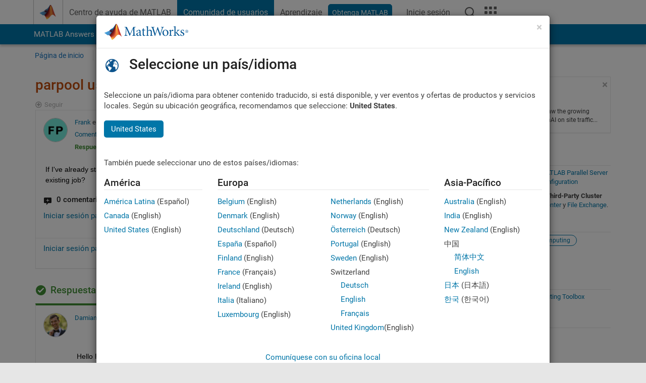

--- FILE ---
content_type: text/html; charset=utf-8
request_url: https://es.mathworks.com/matlabcentral/answers/2069406-parpool-use-existing-slurm-job
body_size: 26966
content:
<!DOCTYPE html>
<html lang="es">
<head>
<meta http-equiv="Content-Type" content="text/html; charset=UTF-8">
<meta charset="utf-8">
<meta name="viewport" content="width=device-width, initial-scale=1.0">
<link rel="icon" href="/etc.clientlibs/mathworks/clientlibs/customer-ui/templates/common/resources/images/favicon.20251211153853409.ico" type="image/x-icon">
<link rel='canonical' href='https://es.mathworks.com/matlabcentral/answers/2069406-parpool-use-existing-slurm-job
'><meta http-equiv="X-UA-Compatible" content="IE=edge">
<script src="/etc.clientlibs/mathworks/clientlibs/customer-ui/components/webvitals.min.20251211153853409.js"></script><script src="/etc.clientlibs/mathworks/clientlibs/customer-ui/components/jquery.min.20251211153853409.js"></script><script src="/etc.clientlibs/mathworks/clientlibs/customer-ui/components/jquery-migrate.min.20251211153853409.js"></script><link rel="stylesheet" href="/etc.clientlibs/mathworks/clientlibs/customer-ui/templates/common/core.min.20251211153853409.css" type="text/css">
<link rel="stylesheet" href="/etc.clientlibs/mathworks/clientlibs/customer-ui/templates/common.min.20251211153853409.css" type="text/css">
<link rel="stylesheet" href="/etc.clientlibs/mathworks/clientlibs/customer-ui/templates/common/footer.min.20251211153853409.css" type="text/css">
<link rel="stylesheet" href="/etc.clientlibs/mathworks/clientlibs/customer-ui/templates/matlabcentral.min.20251211153853409.css" type="text/css">
<link href="/etc.clientlibs/mathworks/clientlibs/customer-ui/templates/common/resources/fonts/roboto/roboto-latin-italic-400.20251211153853409.woff2" rel="preload" as="font" type="font/woff2" crossorigin>
<link href="/etc.clientlibs/mathworks/clientlibs/customer-ui/templates/common/resources/fonts/roboto/roboto-latin-italic-500.20251211153853409.woff2" rel="preload" as="font" type="font/woff2" crossorigin>
<link href="/etc.clientlibs/mathworks/clientlibs/customer-ui/templates/common/resources/fonts/roboto/roboto-latin-italic-700.20251211153853409.woff2" rel="preload" as="font" type="font/woff2" crossorigin>
<link href="/etc.clientlibs/mathworks/clientlibs/customer-ui/templates/common/resources/fonts/roboto/roboto-latin-normal-400.20251211153853409.woff2" rel="preload" as="font" type="font/woff2" crossorigin>
<link href="/etc.clientlibs/mathworks/clientlibs/customer-ui/templates/common/resources/fonts/roboto/roboto-latin-normal-500.20251211153853409.woff2" rel="preload" as="font" type="font/woff2" crossorigin>
<link href="/etc.clientlibs/mathworks/clientlibs/customer-ui/templates/common/resources/fonts/roboto/roboto-latin-normal-700.20251211153853409.woff2" rel="preload" as="font" type="font/woff2" crossorigin>
<link href="/etc.clientlibs/mathworks/clientlibs/customer-ui/templates/common/resources/fonts/mathworks.20251211153853409.woff" rel="preload" as="font" type="font/woff" crossorigin>
<script id="analyticsDigitalData">digitalData = {
 "pageInstanceID" : document.title,
 "page" : {
   "pageInfo" : {
     "pageID" : window.location.pathname.replace(/\/$/, '').replace(/\.(\w)+$/, ''),
     "destinationURL" : window.location.href
   },
   "category" : {
     "primaryCategory" : "matlabcentral",
     "subCategory1" : "matlabcentral/answers",
     "subCategory2" : ""
   },
   "attributes" : {
      "descriptonCode" : "Answers_2069406",
      "category" : "Third-Party Cluster Configuration"
    }
 },
 "product" : [ {
   "productInfo" : { }
 } ],
 "component" : [ ],
 "events" : [ ],
 "user": [ ]
};
</script><script>(function(g,b,d,f){(function(a,c,d){if(a){var e=b.createElement("style");e.id=c;e.innerHTML=d;a.appendChild(e)}})(b.getElementsByTagName("head")[0],"at-body-style",d);setTimeout(function(){var a=b.getElementsByTagName("head")[0];if(a){var c=b.getElementById("at-body-style");c&&a.removeChild(c)}},f)})(window,document,"[class*='personalization-container']:not([id^='web-application']) {opacity: 0 !important}",1E3);</script><script src="//assets.adobedtm.com/d0cc0600946eb3957f703b9fe43c3590597a8c2c/satelliteLib-e8d23c2e444abadc572df06537e2def59c01db09.js" async></script><title>parpool use existing slurm job - MATLAB Answers - MATLAB Central
</title>
    <link rel="alternate" href="https://www.mathworks.com/matlabcentral/answers/2069406-parpool-use-existing-slurm-job" hreflang="x-default" />
    <link rel="alternate" href="https://ch.mathworks.com/matlabcentral/answers/2069406-parpool-use-existing-slurm-job" hreflang="en-CH" />
    <link rel="alternate" href="https://de.mathworks.com/matlabcentral/answers/2069406-parpool-use-existing-slurm-job" hreflang="en-DE" />
    <link rel="alternate" href="https://au.mathworks.com/matlabcentral/answers/2069406-parpool-use-existing-slurm-job" hreflang="en-AU" />
    <link rel="alternate" href="https://in.mathworks.com/matlabcentral/answers/2069406-parpool-use-existing-slurm-job" hreflang="en-IN" />
    <link rel="alternate" href="https://es.mathworks.com/matlabcentral/answers/2069406-parpool-use-existing-slurm-job" hreflang="en-ES" />
    <link rel="alternate" href="https://fr.mathworks.com/matlabcentral/answers/2069406-parpool-use-existing-slurm-job" hreflang="en-FR" />
    <link rel="alternate" href="https://it.mathworks.com/matlabcentral/answers/2069406-parpool-use-existing-slurm-job" hreflang="en-IT" />
    <link rel="alternate" href="https://jp.mathworks.com/matlabcentral/answers/2069406-parpool-use-existing-slurm-job" hreflang="en-JP" />
    <link rel="alternate" href="https://kr.mathworks.com/matlabcentral/answers/2069406-parpool-use-existing-slurm-job" hreflang="en-KR" />
    <link rel="alternate" href="https://la.mathworks.com/matlabcentral/answers/2069406-parpool-use-existing-slurm-job" hreflang="en-MX" />
    <link rel="alternate" href="https://nl.mathworks.com/matlabcentral/answers/2069406-parpool-use-existing-slurm-job" hreflang="en-NL" />
    <link rel="alternate" href="https://se.mathworks.com/matlabcentral/answers/2069406-parpool-use-existing-slurm-job" hreflang="en-SE" />
    <link rel="alternate" href="https://www.mathworks.com/matlabcentral/answers/2069406-parpool-use-existing-slurm-job" hreflang="en-GB" />
    <link rel="alternate" href="https://ww2.mathworks.cn/matlabcentral/answers/2069406-parpool-use-existing-slurm-job" hreflang="en-CN" />
      <script type="application/ld+json">
  {"@context":"https://schema.org","@type":"QAPage","mainEntity":{"@type":"Question","name":"parpool use existing slurm job","text":"If I've already started an interactive Slurm job with 5 nodes, how can I start a parpool using the resources allocated to that existing job?","answerCount":3,"upvoteCount":0,"dateModified":"2026-02-01T22:58:39Z","datePublished":"2024-01-13T01:44:46Z","author":{"@type":"Person","name":"Frank","url":"/matlabcentral/profile/authors/32649944"},"acceptedAnswer":{"@type":"Answer","text":"Hello Frank,\r\nUnfortunately once you've already started up a Slurm job across 5 nodes, there's no current way to access all of those resources.  Instead, we have a few options based on if MATLAB Parallel Server is installed on the cluster or not.  You can run the ver command to list all of the products installed on the cluster.\r\nIf you do not see MATLAB Parallel Server listed in the ver output, you will only be able to use the resources of one node.  You can call c=parcluster('local') and start as many workers in your pool as ther are cores on the machine.  If you do see it listed, you can setup a Slurm cluster profile as was mentioned above.\r\nOnce you have a Slurm cluster profile setup, you can either submit a batch job like Edric mentioned above or use a Slurm batch script that calls some MATLAB code which opens up a parpool across multiple nodes.\r\nTake the following code as an example.  The first script starts up a session on one machine, and asks for just enough resources to launch the MATLAB client.  Notice that we are only asking for one machine and one core.  This is because the \"my_parallel_code\" file will be asking for the bulk of the resources in a seaparate call to the scheduler.  Also note that the total time for this \"outer\" job to be long enough for the \"inner\" parallel job to also queue up and finish. \r\n#!/bin/sh\r\n\r\n#SBATCH -n 1                            # 1 instance of MATLAB\r\n#SBATCH --cpus-per-task=1               # 1 core per instance\r\n#SBATCH --mem-per-cpu=4gb               # 4 GB RAM per core\r\n#SBATCH --time=2:30:00                  # 2 hours, 20 minutes\r\n\r\n# Add MATLAB to system path\r\n# Modify as needed to load your MATLAB module/version\r\nmodule load matlab/R2023b\r\n\r\n# Run code \r\nmatlab -batch my_parallel_code\r\n\r\nHere in \"my_parallel_code\", you can see that we first call the Slurm cluster profile we called earlier.  Next, we call parpool with the total amount of workers that we want.  This is going to submit a separate job request to Slurm and should be where you requrest the total bulk of your resources.  Finally, we run our parallel code across the multiple workers/nodes that we requested.\r\nfunction my_parallel_code\r\n\r\n% Bring cluster profile into the workspace\r\nc = parcluster('Slurm_profile_name_here');\r\n\r\n% Specify total number of workers here.  This can span multiple nodes\r\nif isempty(gcp('nocreate')), c.parpool(50); end\r\n\r\n% Actual parallel code here\r\nparfor\r\n    ....\r\nend\r\n\r\n\r\n% Function end\r\nend\r\nWhen you look at the squeue output, you should see two jobs -- the outer sbatch job that called MATLAB initially and is using one core and then the inner parpool job (with a name of Job#) that spans multiple nodes.  \r\nLet me know if you have any questions!\r\n","dateModified":"2024-01-17T16:09:03Z","datePublished":"2024-01-16T17:44:28Z","upvoteCount":0,"url":"https://es.mathworks.com/matlabcentral/answers/2069406-parpool-use-existing-slurm-job#accepted_answer_1390956","author":{"@type":"Person","name":"Damian Pietrus","url":"/matlabcentral/profile/authors/10591291"}}}}
</script>


  <meta name="description" content="parpool use existing slurm job. Learn more about slurm, parallel computing, multi-node MATLAB, Parallel Computing Toolbox" >
  <meta property='og:type' content='website' />
  <meta property='og:url' content='https://es.mathworks.com/matlabcentral/answers/2069406-parpool-use-existing-slurm-job'/>
  <meta property="og:title" content="parpool use existing slurm job">
  <meta property="og:description" content="If I&#39;ve already started an interactive Slurm job with 5 nodes, how can I start a parpool using the resources allocated to that existing job?">
  <meta property='og:image' content='https://www.mathworks.com/content/dam/mathworks/mathworks-dot-com/images/responsive/thumbnails/generic-og-thumbnail.jpg' />
  <meta property='og:image:type' content='image/png' />
  <meta name='twitter:card' content='summary' />
  <meta name="twitter:title" content="parpool use existing slurm job">
  <meta name="twitter:description" content="If I&#39;ve already started an interactive Slurm job with 5 nodes, how can I start a parpool using the resources allocated to that existing job?">
  <meta name='twitter:image' content='https://www.mathworks.com/content/dam/mathworks/mathworks-dot-com/images/responsive/thumbnails/generic-og-thumbnail.jpg' />




<meta content="Puede que no haya guardado algunos cambios realizados en una pregunta, respuesta o comentario." name="confirm-close">
<meta name="csrf-param" content="authenticity_token" />
<meta name="csrf-token" content="Qq954QnWiXe_A0kcaEy2F3WI19O8ww5442iq3ksxWkXbRog87GQ4qbT_5c-0HSht13Rc6f6tF1hpb9mwrbzsBA" />


<link rel="stylesheet" href="/matlabcentral/answers/assets/application-fef1c3998b3fd2ed3b81720fa14a2440c7e1379ef1bc8b3f1ba4b44dd7b75bf4.css" media="all" />


<div hidden id="user_locale" data-user-locale="es-ES"></div>

<script type="text/javascript">
  // CSS hook -- add class="js" to the <html> element
  document.documentElement.className = document.documentElement.className === '' ? 'js' : document.documentElement.className + ' js';
</script>


<script src="/matlabcentral/answers/assets/application-aaef124426ebf854e0a3233ab13f095f188df70b467a2c25ca55a844e4f15502.js"></script>
  <script src="/matlabcentral/answers/assets/antlr3-all.min-35e3cfa919d322816b2f1373ecf5273af4e75a1099e1b594c18370cf04274699.js"></script>
  <script src="/matlabcentral/answers/assets/jquery.iframe-transport-813007b8b86e048856d9bcd468b8560ea64ef9c326adcc69218be932f067df59.js"></script>
  <script src="/matlabcentral/answers/assets/jquery.fileupload-c44607ab0eaed35eda47b5949e54e36b30212d31ccf1f7729f36ac2c4ec32333.js"></script>
  <script src="/matlabcentral/answers/assets/jquery.placeholder-eb1153903ffe9a8c830b4a475a9299c198180605f5054e36c6460acd44119fb7.js"></script>
  <script src="/matlabcentral/answers/assets/matlabmarkup.combined-6e1c8b74626e15e9abf2cab8f81fbefca3008e28b693d2bdf8f16eb3ea6ce48a.js"></script>


<link href="/matlabcentral/css/mlc6.css" rel="stylesheet" type="text/css">
<link rel="stylesheet" href="/matlabcentral/answers/assets/mt-f25a38d6403becaa21cb35ef00fa774c03e0034c1484895d5a24bbd3484c0ca7.css" media="all" />
  <script src="/matlabcentral/answers/assets/mt-482b1fece924818781da1f4f01eb179816f7074a08298602d6a277598518b8d1.js"></script>


  <link rel="stylesheet" href="/matlabcentral/answers/assets/multicomplete_all_languages-2732781fc94cfa7ada81b11048ad0bf677f21fa8568f90a7759ad958956e7bcd.css" media="all" />
<link rel="stylesheet" type="text/css" href="/matlabcentral/static/rtc/scripts/mlc-rtc-1.0.19.css">
<link rel="stylesheet" type="text/css" href="/matlabcentral/static/rtc/scripts/mlc-rtc-live-eval-1.0.0.css">
<script src = "https://www.mathworks.com/matlabcentral/jscript/profile_card_v1.3.js" data-app-name="answers"></script>
<script type="text/javascript">
  I18n.defaultLocale = "en";
  I18n.locale = "es";
</script>

<script src = "/matlabcentral/jscript/community-typeahead-v2.js" defer></script>
  <script type="text/javascript">
   $( document ).ready(function() {
      var quickLinks = [
        { text: "Cómo redactar una buena pregunta", link: "/matlabcentral/answers/help/?s_tid=ta_ans_quicklinks_ask#ask" },
        { text: "Ver las preguntas frecuentes sobre MATLAB", link: "/matlabcentral/answers/faqs/?s_tid=ta_ans_quicklinks_faqs" },
        { text: "Cómo buscar", link: "/matlabcentral/answers/help/?s_tid=ta_ans_quicklinks_search#search" }
      ];
      const possibleSelectors = ['#query', '#answerssearch', '#lp_answerssearch'];
      possibleSelectors.forEach(selector => {
        const inputElement = document.querySelector(selector);
        if (inputElement) {
          const customElement = document.createElement('community-typeahead');
          customElement.setAttribute('input-selector', selector);
          customElement.setAttribute('quick-links', JSON.stringify(quickLinks));
          customElement.setAttribute('app', 'answers');
          customElement.setAttribute('env', 'prod');
          customElement.setAttribute('site-language', 'es');
          customElement.setAttribute('blank-state', 'true');
          document.body.appendChild(customElement);
        }
      });
    });
</script>
<script>
//visual indicator for spam moderation pending contents for moderators
function loadSpamIndicator(){
}
window.onload = loadSpamIndicator();
</script>


                              <script>!function(a){var e="https://s.go-mpulse.net/boomerang/",t="addEventListener";if("False"=="True")a.BOOMR_config=a.BOOMR_config||{},a.BOOMR_config.PageParams=a.BOOMR_config.PageParams||{},a.BOOMR_config.PageParams.pci=!0,e="https://s2.go-mpulse.net/boomerang/";if(window.BOOMR_API_key="LERXA-6VNES-W6PXS-U8C7F-BXSZH",function(){function n(e){a.BOOMR_onload=e&&e.timeStamp||(new Date).getTime()}if(!a.BOOMR||!a.BOOMR.version&&!a.BOOMR.snippetExecuted){a.BOOMR=a.BOOMR||{},a.BOOMR.snippetExecuted=!0;var i,_,o,r=document.createElement("iframe");if(a[t])a[t]("load",n,!1);else if(a.attachEvent)a.attachEvent("onload",n);r.src="javascript:void(0)",r.title="",r.role="presentation",(r.frameElement||r).style.cssText="width:0;height:0;border:0;display:none;",o=document.getElementsByTagName("script")[0],o.parentNode.insertBefore(r,o);try{_=r.contentWindow.document}catch(O){i=document.domain,r.src="javascript:var d=document.open();d.domain='"+i+"';void(0);",_=r.contentWindow.document}_.open()._l=function(){var a=this.createElement("script");if(i)this.domain=i;a.id="boomr-if-as",a.src=e+"LERXA-6VNES-W6PXS-U8C7F-BXSZH",BOOMR_lstart=(new Date).getTime(),this.body.appendChild(a)},_.write("<bo"+'dy onload="document._l();">'),_.close()}}(),"".length>0)if(a&&"performance"in a&&a.performance&&"function"==typeof a.performance.setResourceTimingBufferSize)a.performance.setResourceTimingBufferSize();!function(){if(BOOMR=a.BOOMR||{},BOOMR.plugins=BOOMR.plugins||{},!BOOMR.plugins.AK){var e=""=="true"?1:0,t="",n="aokmtxqccdudy2majllq-f-7502780ff-clientnsv4-s.akamaihd.net",i="false"=="true"?2:1,_={"ak.v":"39","ak.cp":"1460374","ak.ai":parseInt("195948",10),"ak.ol":"0","ak.cr":10,"ak.ipv":4,"ak.proto":"h2","ak.rid":"39595e0b","ak.r":44331,"ak.a2":e,"ak.m":"x","ak.n":"essl","ak.bpcip":"3.148.201.0","ak.cport":35356,"ak.gh":"23.33.23.10","ak.quicv":"","ak.tlsv":"tls1.3","ak.0rtt":"","ak.0rtt.ed":"","ak.csrc":"-","ak.acc":"","ak.t":"1770015447","ak.ak":"hOBiQwZUYzCg5VSAfCLimQ==zlkpLz4jBztanpiy1MuBaS48aAejtGVgibE77wX6rB+aIG5fcy9zcBAEskoq3pyVf/gp6ho/67Px+SfXAqUoX2Tuvhei+7gcJcFdaptxmMGuq+ANmnFXP3cTWEIn/hQEhiFFxAJ1EJ1CxEBlfJFy7E9QixXjYkg920g4L8oB097hBN9q9CfDAVVywYsV6oJGIzPIK/H3f1AS2R8505LQ2Rf5DyYKwfyfSG34PnyqkP4eFOqtdJ+eA3c1GIsieZr0jS6LxR3C8Jj6rVueJvSxqgb0g4n8FzYibo7wxCoOKb+6cDJyyIiQ/5BDR1bJJduGUhDhY3tHrE1eFxhea4egCgDLq36tjIj8qbgO0px7bIG/KQ+2Y+DyEBOKFL8wOYLox+LOvsPWLm0Xb5jfUGb8OcEc4HK9S2Gc90hglXL41ys=","ak.pv":"296","ak.dpoabenc":"","ak.tf":i};if(""!==t)_["ak.ruds"]=t;var o={i:!1,av:function(e){var t="http.initiator";if(e&&(!e[t]||"spa_hard"===e[t]))_["ak.feo"]=void 0!==a.aFeoApplied?1:0,BOOMR.addVar(_)},rv:function(){var a=["ak.bpcip","ak.cport","ak.cr","ak.csrc","ak.gh","ak.ipv","ak.m","ak.n","ak.ol","ak.proto","ak.quicv","ak.tlsv","ak.0rtt","ak.0rtt.ed","ak.r","ak.acc","ak.t","ak.tf"];BOOMR.removeVar(a)}};BOOMR.plugins.AK={akVars:_,akDNSPreFetchDomain:n,init:function(){if(!o.i){var a=BOOMR.subscribe;a("before_beacon",o.av,null,null),a("onbeacon",o.rv,null,null),o.i=!0}return this},is_complete:function(){return!0}}}}()}(window);</script></head>
<body class="-is_bootstrap3      templateservice           -has_usernav  -is_full_header    " data-cid="mktg">
<a class="skip_link sr-only" href="#skip_link_anchor" tabindex="1">Saltar al contenido</a><div class="sticky-top" id="sticky_container">
<header class="-has_matrix -has_mwa -has_store -has_topnav -has_subnav -has_slidingnav"><nav class="navbar navbar-expand-lg" aria-label="Navegación principal"><div class="container-fluid container-lg"><div class="d-lg-flex flex-row align-items-center" id="header_content_container">
<a href="/?s_tid=user_nav_logo" class="navbar-brand d-inline-flex"><img src="/etc.clientlibs/mathworks/clientlibs/customer-ui/templates/common/resources/images/mathworks-logo-membrane.20251211153853409.svg" class="mw_logo" alt="MathWorks" width="34" height="30"></a><div class="sectionHead sectionhead containsResourceName resourceClass-sectionhead"><p class="d-inline-flex d-lg-none h1"><a href="/matlabcentral/answers/index" class="add_cursor_pointer">MATLAB Answers</a></p></div>
<div class="d-flex d-lg-none" id="global_mobile_actuator_container_search"><button class="navbar-toggler btn collapsed" id="global_search_mobile_actuator" type="button" data-toggle="collapse" data-bs-toggle="collapse" data-target="#global_search_mobile" data-bs-target="#global_search_mobile" aria-controls="global_search_mobile" aria-expanded="false" aria-label="Toggle Search"><span class="icon-search"></span></button></div>
<div class="navbar-collapse collapse" id="global_search_mobile">
<div id="global_search_mobile_placeholder"></div>
<div id="global_search_container"><div class="sectionHeadSearchBox sectionheadsearchbox containsResourceName resourceClass-sectionheadsearchbox">    <script src="/etc.clientlibs/mathworks/clientlibs/customer-ui/components/sectionheadsearchbox/bs5.min.20251211153853409.js"></script><link rel="stylesheet" href="/etc.clientlibs/mathworks/clientlibs/customer-ui/components/typeahead.min.20251211153853409.css" type="text/css">
<form name="search" id="site_search" class="site_search" action="/matlabcentral/answers" method="get"><div class="input-group dropdown">
<label id="search-mathworks" class="visually-hidden" for="query">Buscar respuestas</label><input type="hidden" name="c[]" id="site_search_collection" value="answers"><input type="search" name="term" id="query" class="form-control conjoined_search" aria-autocomplete="list" autocomplete="off" role="combobox" aria-controls="search_suggestions" aria-haspopup="listbox" aria-expanded="true" aria-activedescendant placeholder="Buscar respuestas" data-site-domain="es" data-site-language="es" data-typeahead-proxy-url="https://services.mathworks.com/typeahead" data-typeahead-result-count="10" data-label-suggestions="Sugerencias" data-label-see-all-results="See all results" aria-labelledby="search-mathworks" aria-owns="sectionHeadSearchDropdown"><button class="btn btn_color_blue btn-outline dropdown-toggle" type="button" data-toggle="dropdown" data-bs-toggle="dropdown" aria-expanded="false" id="site_search_selector">Respuestas</button><ul class="dropdown-menu dropdown-menu-end" id="sectionHeadSearchDropdown">
<li><a class="dropdown-item" href="#" data-placeholder="Buscar en Centro de ayuda" data-collection="support" data-action="https://es.mathworks.com/support/search.html" data-parameter="q">Centro de ayuda</a></li>
<li style="display:none;"><a class="dropdown-item" href="#" data-placeholder="Buscar respuestas" data-collection="answers" data-action="https://es.mathworks.com/matlabcentral/answers" data-parameter="term">Respuestas</a></li>
<li><a class="dropdown-item" href="#" data-placeholder="Buscar MathWorks.com" data-collection="entire_site" data-action="https://es.mathworks.com/search.html" data-parameter="q">MathWorks</a></li>
</ul>
<button type="submit" id="searchbutton" class="btn btn_color_blue btn-outline icon-search" aria-label="Buscar"></button>
</div></form>
</div></div>
</div>
<div class="d-flex d-lg-none" id="global_mobile_actuator_container_navigation"><button class="navbar-toggler collapsed btn" id="global_navigation_mobile_actuator" type="button" data-toggle="collapse" data-bs-toggle="collapse" data-target="#global_navigation" data-bs-target="#global_navigation" aria-controls="global_navigation" aria-expanded="false" aria-label="${alwaystranslate:'Toggle Main Navigation'}"><span class="icon-menu-full"></span></button></div>
<div class="collapse navbar-collapse" id="global_navigation"><div class="topNavigation topnavigation containsResourceName resourceClass-topnavigation"><ul class="navbar-nav flex-grow-1 align-items-lg-center mb-0">
<li class="nav-item dropdown" id="globalnav_item_helpcenter"><a href="/help/?s_tid=user_nav_help" class="nav-link ">Centro de ayuda de MATLAB</a></li>
<li class="nav-item dropdown" id="globalnav_item_community"><a href="/matlabcentral/?s_tid=user_nav_community" class="nav-link active ">Comunidad de usuarios</a></li>
<li class="nav-item dropdown" id="globalnav_item_learning"><a href="https://matlabacademy.mathworks.com/?s_tid=user_nav_learning" class="nav-link ">Aprendizaje</a></li>
<li class="nav-item  -alignment_lg_end" id="globalnav_item_matlab">
<a href="https://login.mathworks.com/embedded-login/landing.html?cid=getmatlab&amp;s_tid=user_nav_getml" style="display:none !important;" class="not-logged-in btn btn_color_blue d-block d-lg-inline-flex ">Obtenga MATLAB</a><a href="https://login.mathworks.com/embedded-login/landing.html?cid=getmatlab&amp;s_tid=user_nav_getml" style="display:none !important;" class="logged-in btn btn_color_blue d-block d-lg-inline-flex ">MATLAB</a>
</li>
<li class="nav-item dropdown -alignment_lg_end" id="globalnav_item_mwa">
<a href="#" class="nav-link headernav_login mwa-nav_login" id="mwanav_item_login" style="display: none;" aria-label="Inicie sesión cuenta de MathWorks">Inicie sesión</a><a href="#" class="nav-link headernav_logout dropdown-toggle" id="mwanav_actuator" role="button" data-toggle="dropdown" data-bs-toggle="dropdown" aria-expanded="false" style="display: none;" title="Acceda a su cuenta de MathWorks"><span class="mwanav_avatar mwa_image_drop_down"></span><span class="mobile_account_name visually_hidden_xxl visually_hidden_xl visually_hidden_lg hidden-md hidden-lg"></span></a><ul class="dropdown-menu dropdown-menu-lg-end" id="mwanav_dropdown_menu">
<li id="mwanav_item_account"><a class="mwa-account dropdown-item">Mi Cuenta</a></li>
<li id="mwanav_item_community"><a class="mwa-community-profile dropdown-item">Mi perfil de la comunidad</a></li>
<li id="mwanav_item_associate"><a class="mwa-link-license dropdown-item">Asociar Licencia</a></li>
<li><hr class="dropdown-divider"></li>
<li id="mwanav_item_logout"><a class="mwa-logout dropdown-item">Cerrar sesión</a></li>
</ul>
</li>
<li class="nav-item d-block d-lg-none" id="globalnav_item_mobile_cta_support"><a href="/support/contact_us.html" id="mobile_cta_support" class="nav-link "><span class="icon-phone"></span>Comuníquese con el soporte de MathWorks</a></li>
<li class="nav-item d-block d-lg-none" id="globalnav_item_mobile_cta_corporate"><a href="/" id="mobile_cta_corporate" class="nav-link "><span class="icon-membrane"></span>Visit mathworks.com</a></li>
<li class="nav-item dropdown d-none d-lg-block -alignment_lg_end" id="globalnav_item_search">
<a href="#" class="nav-link dropdown-toggle" role="button" data-toggle="dropdown" data-bs-toggle="dropdown" aria-expanded="false" aria-label="Buscar"><span class="icon-search"></span></a><div class="dropdown-menu"><div class="container-lg"><div class="row align-items-center"><div class="col"><div id="global_search_desktop_placeholder"></div></div></div></div></div>
</li>
<li class="nav-item d-none d-lg-block -alignment_lg_end" id="globalnav_item_matrix"><mw-matrix lang="es" tier="DOTCOM" env="prod" bsversion="bs5" class="nav-link" host="https://es.mathworks.com"></mw-matrix></li>
</ul></div></div>
</div></div></nav></header><div class="subnav" id="subnav"><div class="subnav_container"><div class="container-fluid container-lg"><div class="row"><div class="col-12"><div class="slidingNav slidingnav containsResourceName resourceClass-slidingnav">
<div id="sliding_nav" class="splide" data-item-per-page="8"><div class="splide__track"><ul class="splide__list">
<li id="mlcsubnav_answers" class="splide__slide active mlcsubnav_answers"><a href="/matlabcentral/answers/index/?s_tid=gn_mlc_an" class=" ">MATLAB Answers</a></li>
<li id="mlcsubnav_fx" class="splide__slide  mlcsubnav_fx"><a href="/matlabcentral/fileexchange/?s_tid=gn_mlc_fx_files" class=" ">File Exchange</a></li>
<li id="mlcsubnav_cody" class="splide__slide  mlcsubnav_cody"><a href="/matlabcentral/cody/?s_tid=gn_mlc_cody" class=" ">Cody</a></li>
<li id="mlcsubnav_playground" class="splide__slide  mlcsubnav_playground"><a href="/matlabcentral/playground?s_tid=gn_mlc_playground" class=" ">AI Chat Playground</a></li>
<li id="mlcsubnav_discussions" class="splide__slide  mlcsubnav_discussions"><a href="/matlabcentral/discussions?s_tid=gn_mlc_disc" class=" ">Conversaciones</a></li>
<li id="mlcsubnav_contests" class="splide__slide  mlcsubnav_contests"><a href="/matlabcentral/contests.html?s_tid=gn_mlc_contests" class=" ">Competiciones</a></li>
<li id="mlcsubnav_blogs" class="splide__slide  mlcsubnav_blogs"><a href="https://blogs.mathworks.com/?s_tid=gn_mlc_blg" class=" ">Blogs</a></li>
<li id="mlcsubnav_more" class="splide__slide dropdown mlcsubnav_more">
<a href="#" class="dropdown-toggle" data-toggle="dropdown" data-bs-toggle="dropdown" role="button" aria-haspopup="true" aria-expanded="false">Más<span class="caret"></span></a><ul class="dropdown-menu">
<li class=" "><a href="/matlabcentral/content/communities.html?s_tid=gn_mlc_tbc_dl" class="dropdown-item ">Comunidades de usuarios</a></li>
<li class=" "><a href="/matlabcentral/community/onramps/mlc_treasure_hunt?s_tid=gn_mlc_hunt" class="dropdown-item ">Búsqueda del tesoro</a></li>
<li class=" "><a href="/matlabcentral/profile/authors/search?s_tid=gn_mlc_people" class="dropdown-item ">gente</a></li>
<li class=" "><a href="/matlabcentral/content/community-advisors.html?s_tid=gn_mlc_cab" class="dropdown-item ">Community Advisors</a></li>
<li class=" "><a href="/matlabcentral/profile/badges/all?s_tid=gn_mlc_bdgs" class="dropdown-item ">Insignias virtuales</a></li>
<li class=" "><a href="/matlabcentral/content/about.html?s_tid=gn_mlc_about" class="dropdown-item ">Acerca de</a></li>
</ul>
</li>
</ul></div></div>
<div><div class="cq-placeholder" data-emptytext="Sliding Navigation"></div></div>    <link rel="stylesheet" href="/etc.clientlibs/mathworks/clientlibs/customer-ui/components/splide.min.20251211153853409.css" type="text/css">
<link rel="stylesheet" href="/etc.clientlibs/mathworks/clientlibs/customer-ui/components/slidingnav.min.20251211153853409.css" type="text/css">
<script src="/etc.clientlibs/mathworks/clientlibs/customer-ui/components/splide.min.20251211153853409.js"></script><script src="/etc.clientlibs/mathworks/clientlibs/customer-ui/components/slidingnav.min.20251211153853409.js"></script>
</div></div></div></div></div></div>
<div class="localnav" id="localnav"><div class="localnav_container"><div class="container-fluid container-lg"><div class="row"><div class="col-12"><nav class="navbar navbar-expand-lg" aria-label="Local Navigation"><button class="navbar-toggler" type="button" id="localnav_actuator" data-toggle="collapse" data-bs-toggle="collapse" data-target="#local_navigation" data-bs-target="#local_navigation" aria-controls="localnav" aria-expanded="false" aria-label="Cambiar a navegación"><span class="icon-kebab"></span></button><div class="collapse navbar-collapse" id="local_navigation"><div class="localNavigation localnav containsResourceName resourceClass-localnav"><ul class="navbar-nav" id="localnav_navbar">
 <li class="nav-item" id="landing_link"><a href="/matlabcentral/answers/index?s_tid=al" class="nav-link">Página de inicio</a></li> <li class="nav-item" id="ask_question_link"><a href="/matlabcentral/answers/questions/new/?s_tid=gn_mlc_ans_ask" class="nav-link">Preguntar</a></li> <li class="nav-item" id="answer_question_link"><a href="/matlabcentral/answers/?status=unanswered&amp;s_tid=gn_mlc_ans_ans" class="nav-link">Responder</a></li> <li class="nav-item" id="questions_link"><a href="/matlabcentral/answers/?s_tid=gn_mlc_ans_ans" class="nav-link">Examinar</a></li> <li class="nav-item" id="questions_faqs_link"><a href="/matlabcentral/answers/faqs?s_tid=gn_mlc_ans_faqs" class="nav-link">Preguntas frecuentes sobre MATLAB</a></li> <li class="nav-item dropdown"><a href="" class="nav-link dropdown-toggle" role="button" data-toggle="dropdown" data-bs-toggle="dropdown" aria-expanded="false">Más<sup class='spam_indicator hidden'><span class='icon-mw-circle icon_12 small add_font_color_darkorange'></span></sup></a><ul class="dropdown-menu"><li id="contributors_link"><a href="/matlabcentral/answers/contributors/?s_tid=gn_mlc_ans_cnt" class="dropdown-item" rel="nofollow">Contribuyentes</a></li><li id="activity_link"><a href="/matlabcentral/answers/activities?s_tid=gn_mlc_ans_rec" class="dropdown-item" rel="nofollow">Actividad reciente</a></li><li id="flags_link"><a href="/matlabcentral/answers/flagged?s_tid=gn_mlc_ans_FC" class="dropdown-item" rel="nofollow">Contenido marcado con alerta</a></li><li id="spam_link"><a href="/matlabcentral/spammoderator?app=answers&amp;s_tid=gn_mlc_ans_spam" class="dropdown-item" rel="nofollow">Gestionar contenido no deseado<sup class='spam_indicator hidden'><span class='icon-mw-circle icon_12 small add_font_color_darkorange'></span></sup></a></li><li id="help_link"><a href="/matlabcentral/answers/help?s_tid=gn_mlc_ans_hlp" class="dropdown-item" rel="nofollow">Ayuda</a></li></ul></li>
</ul></div></div></nav></div></div></div></div></div>
</div>
<div class="content_container" id="content_container"><main id="skip_link_anchor" tabindex="-1"><div class="container">
<section><div class="mainParsys parsys containsResourceName resourceClass-parsys"><div class="targetcontainer containsResourceName resourceClass-targetcontainer section"><div class="personalization-container " id="web-application-body-container"><div>
<div class="targetContent parsys containsResourceName resourceClass-parsys">
<input type="hidden" id="question_origin_path" name="question_origin_path" value="answers" />
<input type="hidden" id="mobile" name="mobile" value="false" />
<input type="hidden" id="matlab_mobile_enabled" name="matlab_mobile_enabled" value="true" />
<input type="hidden" id="mm_try_endpoint" name="mm_try_endpoint" value="https://mobile.mathworks.com/matlab_mobile/try_in_matlab_mobile.html" />

<input type="hidden" id="time_loaded_orig" value="2026-02-02T06:57:27+00:00" />
<input type="hidden" id="time_activity_orig" value="2026-02-02T06:57:27+00:00" />
<input type="hidden" id="time_activity_offset_start" />
<script>$("#time_activity_offset_start").val(Date.now())</script>
<input type="hidden" id="run_count" value=0 />
<input type="hidden" id="run_time" value=0 />
<input type="hidden" id="category_hierarchy" value="[{&quot;Parallel Computing&quot;:&quot;overview/parallel-computing&quot;,&quot;MATLAB Parallel Server&quot;:&quot;overview/parallel-computing.matlab-parallel-server/index&quot;,&quot;Third-Party Cluster Configuration&quot;:&quot;overview/parallel-computing.matlab-parallel-server/index.matlab-parallel-server/cluster-configuration&quot;}]" />


<script src = "/includes_content/responsive/scripts/MwCondensedRelatedContent.js"></script>
<script src = "/matlabcentral/answers/related.js"></script>
<script src = "/includes_content/responsive/scripts/iframeResizer.contentWindow.min.js"></script>
<script src = "/includes_content/responsive/scripts/iframeResizer.min.js"></script>
<script src = "/matlabcentral/discussions/component.v2.js"></script>
<script src = "/matlabcentral/jscript/announcements_v1.js" data-app-name ="MATLAB Answers"></script>
<script src = "/matlabcentral/static/rtc/scripts/code-options-1.5.2.js" data-code-options-app="answers" data-locale="es"></script>



<div translate="no">

</div>





<div class="alert alert-success" id="follow_confirmation" style="display:none" translate="no">
  <span class="alert_icon icon-alert-success"></span>
  <p class="alert_heading"><strong>Ahora está siguiendo esta pregunta</strong></p>
  <ul>
    <li>Verá actualizaciones en las <a href="/matlabcentral/profile/authors/my_profile?content=all">notificaciones de contenido en seguimiento</a>.</li>
    <li>Podrá recibir correos electrónicos, en función de las <a href="/matlabcentral/profile/authors/my_profile/notification_preferences">preferencias de comunicación</a> que haya establecido.</li>
  </ul>
</div>




<div class="row">
  <div class="col-xs-12 col-sm-12 col-md-9" id="answers_content_container">

    <div class="title_container">
  <div class="question_title">
    <h1 id="title_question_2069406" class="add_font_color_emphasize">parpool use existing slurm job</h1>
  </div>
</div>

<div class="title_subhead">
  <div class="follow" id="toggle_follow_question" translate="no">
    <button id="follow_link" class="btn btn-link"
        disabled="disabled" title="Iniciar sesión para seguir la actividad"
    >
        <span class="follow_icon icon-add-circle" data-action="follow"></span>Seguir
    </button>
</div>

  
<div id="views_question_2069406" class="views">
  <div class="text-right">
    32 visualizaciones (últimos 30 días)
  </div>
</div>

  <div class="comments_controls invisible add_font_color_mediumgray"> 
    <div class="text-right">
       <a href="javascript:void(0);" id="expandOlderComments" data-allexpanded="false">Mostrar comentarios más antiguos</a>
    </div>
</div>    

<script>

var p_id, commentsList;
 p_id = undefined;


$(document).ready(function () {
  // show comments control if any of the threads have visible comment controls
  if ($("#answers_content_container").find('.comments .toggle-comments:not(:hidden)').length > 0){
    $('.comments_controls').removeClass('invisible');
  }

  // on page load check the preference to expand or collapse
  commentsList = $("#answers_content_container").find('.comments'); 

  if(p_id === undefined && is_cookie_set("show_older_comments")){
    doExpandOlderCommentsInPage($('#expandOlderComments'), commentsList);
  }   
});


//click handler for expand collapse link
$(document).on('click', '#expandOlderComments', function(e) {
  commentsList = $("#answers_content_container").find('.comments');
  expandCollapseOlderComments(e,commentsList);
});


function expandCollapseOlderComments(e, commentsList){
  e.preventDefault();     
  var link = e.currentTarget;
    if ($(link).data('allexpanded')) {
      doCollapseOlderCommentsInPage($(link), commentsList);
    } else {
      doExpandOlderCommentsInPage($(link), commentsList);
    }

  if (p_id === undefined) {
      $(link).data('allexpanded') ? set_show_older_comments() : unset_show_older_comments();
    } else {
      $(link).data('allexpanded') ? set_show_older_comments(true, p_id) : unset_show_older_comments(true, p_id);
  }

}


function doExpandOlderCommentsInPage(a_link, elt_array) {
    a_link.data('allexpanded', true);
    a_link.html('Ocultar comentarios más antiguos');
    $.each(elt_array, function(i, elt) {
        if($(elt).data('state') === 'closed'){
          var comments = $(elt).find('[id^=comment_].comment');
          comments.removeClass('hidden');     
          $(elt).find(".toggle-comments a> span:nth-of-type(1)").addClass('hidden');
          $(elt).find(".toggle-comments a> span:nth-of-type(2)").removeClass('hidden');
          $(elt).data('state', 'open');
        }
    });
}


function doCollapseOlderCommentsInPage(a_link ,elt_array) {
    a_link.data('allexpanded', false);
    a_link.html('Mostrar comentarios más antiguos');

    $.each(elt_array, function(i, elt) {
        if($(elt).data('state') === 'open'){
          var comments = $(elt).find('[id^=comment_].comment');
          comments.slice(0, -2).addClass('hidden');
          $(elt).find(".toggle-comments a> span:nth-of-type(1)").removeClass('hidden');
          $(elt).find(".toggle-comments a> span:nth-of-type(2)").addClass('hidden');
          $(elt).data('state', 'closed');
        }
    });
}


function set_show_older_comments(logged_in = false, p_id = "") {
    if (logged_in) {
        update_show_older_comments_pref(p_id, true);
    } else {
        document.cookie = "show_older_comments=true; expires="+new Date(Date.now()+(10*365*24*60*60*1000)).toUTCString()+";";
    }
}
  

function unset_show_older_comments(logged_in = false, p_id = "") {
    if (logged_in) {
        update_show_older_comments_pref(p_id, false);
    } else {
      document.cookie = "show_older_comments=false; expires="+new Date(Date.now()+(10*365*24*60*60*1000)).toUTCString()+";";
    }
}


function update_show_older_comments_pref(p_id, pref) {
    $.ajax({
      method:'POST',
      url: '/matlabcentral/answers/comments_pref',
      contentType: 'application/json; charset=utf-8',
      data: '{"p_id":' + p_id + ',"show_older_comments":' + pref + '}'
    });
}


function is_show_older_comments_cookie_set() {
    var show_older_comments_cookie = false;
    var allcookies = document.cookie;
    cookiearray = allcookies.split(';');
    for(var i=0; i<cookiearray.length; i++) {
      var cookie_name = cookiearray[i].split('=')[0];
      var cookie_value = cookiearray[i].split('=')[1];
      if(cookie_name.trim() == "show_older_comments") {
        if (cookie_value == "true") show_older_comments_cookie = true;
        break;
      }
    }
    return show_older_comments_cookie;
}


</script>

</div>

	  <div class="question" id="question_2069406">
    <div class="row">
      <!-- question and question-comment section -->
      <div class="col-md-12" id="question_content_section">
        <div class="panel panel-default">
          <div class="panel-body">
            <div class="question_container">
              <div class="avatar">
  <div id="question-avatar">
    <a class="author_inline analyticsMlcProfileModal" data-locale-id="es" href="/matlabcentral/profile/authors/32649944"><img src="/responsive_image/100/100/0/0/0/cache/matlabcentral/profiles/32649944_1705109994430_DEF.jpg" alt="Frank" class="avatar-img" loading="lazy" width="48" height="48"></a>


  </div>
</div>
<div class="contributor_info small">
  <div id="asked_question_2069406" class="contribution">
    <a class="author_inline analyticsMlcProfileModal" data-locale-id="es" href="/matlabcentral/profile/authors/32649944">Frank</a>

 <span class="question-ask-date">el 13 de En. de 2024</span>
  </div>
</div>

<div class="contributor_tools">
  <div class="hidden-xs" id="desktop_actions">
  <ul class="question_tools pull-right">
    
<li class="question_actions">
  <div id="votes_question_2069406" class="vote" translate="no">
    <form class="vote-form show-modal-on-error" action="/matlabcentral/answers/votes" accept-charset="UTF-8" data-remote="true" method="post">
  <input autocomplete="off" type="hidden" value="Question" name="vote[votable_type]" /><input autocomplete="off" type="hidden" value="2069406" name="vote[votable_id]" />
  <button type="submit" class="login btn btn-link" disabled="disabled" title="Inicie sesión para votar por preguntas y respuestas"><span class="icon-like vote_icon"></span><span class="vote_prompt">Votar</span></button><div class="vote_count"><span class="pipe"></span>0</div>
</form>
  </div>
</li>

    
  <li class="question_actions">
    <div class="question-link" translate="no">
      <a id="toggle_permalink_question_2069406" title="Enlace directo a esta pregunta" data-toggle="modal" data-target="#permalink_question_2069406" href="#question_2069406"><span class="icon-link"></span>Enlazar</a>
    </div>
<div class="modal fade" id="permalink_question_2069406" tabindex="-1" role="dialog" aria-labelledby="permalink_question_2069406_label">
  <div class="modal-dialog" role="document">
    <div class="modal-content">
      <div class="modal-header">
        <button type="button" class="close" data-dismiss="modal" aria-label="Cerrar"><span aria-hidden="true">&times;</span></button>
        <h4 class="modal-title add_margin_0" id="permalink_question_2069406_label"> Enlace directo a esta pregunta</h4>
      </div>
      <div class="modal-body">
          <p class="link-wrapper"><a href="https://es.mathworks.com/matlabcentral/answers/2069406-parpool-use-existing-slurm-job" id="anchor_permalink_question_2069406">https://es.mathworks.com/matlabcentral/answers/2069406-parpool-use-existing-slurm-job</a></p>
      </div>
      <div class="modal-footer">
        <button type="button" class="btn companion_btn btn_color_blue" data-dismiss="modal">Cancelar</button>
        <button type="button" class="btn btn_color_blue copy_permalink" id="copy_permalink_question_2069406">Copiar en el portapapeles</button>
      </div>
    </div>
  </div>
  
</div>
  </li>
  
    

        
    
        

    

      
      

      <li class="question_actions mt-link hidden">
    <a class="icon-translate mt-button mt-button-leaf " 
       id="leaf-question-translation-btn" translate="no" 
       disabled="disabled" title="Sign in to translate" rel="nofollow" href="#"></a>
  </li>

  </ul>
</div>

<div class="visible-xs overflow_menu pull-right" id="mobile_actions">
  <div class="dropdown show">
    <a href="#" class="dropdown-toggle thread_menu_icon btn-link-force" id="dropdownMenuLink" data-target="#" type="button" data-toggle="dropdown" aria-haspopup="true" aria-expanded="false">
      <strong>&nbsp;&#8942;&nbsp;</strong>
    </a>
    <div class="dropdown-menu dropdown-menu-right" aria-labelledby="dropdownMenuLink">
      <ul class="question_tools">
        
<li class="question_mobile_actions">
  <div id="votes_question_2069406_m" class="vote" translate="no">
    <form class="vote-form show-modal-on-error" action="/matlabcentral/answers/votes" accept-charset="UTF-8" data-remote="true" method="post">
  <input autocomplete="off" type="hidden" value="Question" name="vote[votable_type]" /><input autocomplete="off" type="hidden" value="2069406" name="vote[votable_id]" />
  <button type="submit" class="login btn btn-link" disabled="disabled" title="Inicie sesión para votar por preguntas y respuestas"><span class="icon-like vote_icon"></span><span class="vote_prompt">Votar</span></button><div class="vote_count"><span class="pipe"></span>0</div>
</form>
  </div>
</li>

        
  <li class="question_mobile_actions">
    <div class="question-link" translate="no">
      <a id="toggle_permalink_question_2069406_m" title="Enlace directo a esta pregunta" data-toggle="modal" data-target="#permalink_question_2069406_m" href="#question_2069406"><span class="icon-link"></span>Enlazar</a>
    </div>
<div class="modal fade" id="permalink_question_2069406_m" tabindex="-1" role="dialog" aria-labelledby="permalink_question_2069406_label">
  <div class="modal-dialog" role="document">
    <div class="modal-content">
      <div class="modal-header">
        <button type="button" class="close" data-dismiss="modal" aria-label="Cerrar"><span aria-hidden="true">&times;</span></button>
        <h4 class="modal-title add_margin_0" id="permalink_question_2069406_label"> Enlace directo a esta pregunta</h4>
      </div>
      <div class="modal-body">
          <p class="link-wrapper"><a href="https://es.mathworks.com/matlabcentral/answers/2069406-parpool-use-existing-slurm-job" id="anchor_permalink_question_2069406_m">https://es.mathworks.com/matlabcentral/answers/2069406-parpool-use-existing-slurm-job</a></p>
      </div>
      <div class="modal-footer">
        <button type="button" class="btn companion_btn btn_color_blue" data-dismiss="modal">Cancelar</button>
        <button type="button" class="btn btn_color_blue copy_permalink" id="copy_permalink_question_2069406_m">Copiar en el portapapeles</button>
      </div>
    </div>
  </div>
  
</div>
  </li>
  
        

            
    
            

        

          
          

          <li class="question_mobile_actions mt-link hidden">
    <a class="icon-translate mt-button mt-button-leaf " 
       id="leaf-question-translation-btn" translate="no" 
       disabled="disabled" title="Sign in to translate" rel="nofollow" href="#"></a>
  </li>

      </ul>
    </div>
  </div>
</div>

</div>
<div class="contribution latest-activity" translate="no">
    <input type="hidden" id="time_question_activity_orig" name="time_question_activity_orig" value="2024-01-17 16:09:03" />
    <input type="hidden" id="accepted_answers_count_orig" name="accepted_answers_count_orig" value="1" />
    <input type="hidden" id="answers_count_orig" name="answers_count_orig" value="3" />
    <input type="hidden" id="total_comments_count_orig" name="total_comments_count_orig" value="3" />
    <a class="leaf_contribution" href="#" onclick="return false;" target="https://es.mathworks.com/matlabcentral/answers/2069406-parpool-use-existing-slurm-job#comment_3032436">Comentada:</a> <a class="author_inline analyticsMlcProfileModal" data-locale-id="es" href="/matlabcentral/profile/authors/10591291">Damian Pietrus</a>
    <span id="staff_indicator"
          class="icon-mw-staff add_font_color_darkblue"
          data-toggle="tooltip" title="Personal de MathWorks"></span>

 el 17 de En. de 2024
</div>

<div id="accepted_answer_question_2069406" class="contribution small">
  <a href='https://es.mathworks.com/matlabcentral/answers/2069406-parpool-use-existing-slurm-job#accepted_answer_1390956' class='accepted-answer'>Respuesta aceptada:</a> <a class="author_inline analyticsMlcProfileModal" data-locale-id="es" href="/matlabcentral/profile/authors/10591291">Damian Pietrus</a>
    <span id="staff_indicator"
          class="icon-mw-staff add_font_color_darkblue"
          data-toggle="tooltip" title="Personal de MathWorks"></span>

 
</div>



            </div>
            
            <div class="row" id="pre_body_content_question_2069406">
  <div class="col-xs-12">
    
  </div>
</div>
<div class="row">
  <div class="col-xs-12" id="right_body_content_question_2069406">
    
  </div>
  <div class="col-xs-12">
    <div id="body_question_2069406">
      <div class="rtcContent"><div class="SectionBlock"><div class="paragraphNode wrappable"><span class="textBox"><span class="textWrapper">If I've already started an interactive Slurm job with 5 nodes, how can I start a parpool using the resources allocated to that existing job?</span></span></div></div></div>
    </div>
  </div>
</div>

              <div class="comments add_padding_top_10" id="comments_question_2069406" data-state="closed">
    <h5 translate="no" style="display: flex;">
      <span class="icon-feedback icon_16"></span>&nbsp;&nbsp;<span class="comments-count">0 comentarios</span>
      <div class="toggle-comments hidden"><a href="#toggle-comments" class="hidden-comments-count add_font_arial add_indent_10 add_font_color_mediumgray small"><span>Mostrar -2 comentarios más antiguos</span><span class="hidden">Ocultar -2 comentarios más antiguos</span></a></div>
    </h5>

        <p id="comment_login" translate="no"><a href="https://es.mathworks.com/login?uri=https%3A%2F%2Fes.mathworks.com%2Fmatlabcentral%2Fanswers%2F2069406-parpool-use-existing-slurm-job&amp;form_type=community">Iniciar sesión para comentar.</a></p>
</div>

<script type="text/javascript">
  (async() => {
      // wait for variable to be defined
      while(!window.hasOwnProperty("rtcPromise"))
          await new Promise(resolve => setTimeout(resolve, 1000));
      // variable is now defined
      // RTC is now loaded, enable the new comment box
      rtcPromise.then(function(val) {
        $("[id^='comment_input_question'], [id^='comment_input_answer']").prop("disabled", false);
      });
  })();
</script>

          </div>
          <div class="panel-footer add_border_top">
            <div class="row">
              <div class="col-xs-12 col-sm-6 add_margin_10_xs">
    <p><a href="https://es.mathworks.com/login?uri=https%3A%2F%2Fes.mathworks.com%2Fmatlabcentral%2Fanswers%2F2069406-parpool-use-existing-slurm-job&amp;form_type=community">Iniciar sesión para responder a esta pregunta.</a></p>
</div>


              
            </div>
          </div>
        </div>
      </div>
    </div> <!-- question section row ends here -->
    </div> <!-- question div for ends here -->

    <!-- #answers_list placeholder div for don't forget to vote email link -->
<div id="answers_list" class="col-xs-12"></div>

<!-- Accepted Answer section -->
  <div id="accepted_answer_1390956" class="row">
    <div class="col-xs-12" id="accepted_label"><h3><span class="icon-alert-success accepted_icon"></span>Respuesta aceptada </h3></div>
    <div class="col-xs-12" id="accepted_answer">
      <div class="panel panel-default accepted_answer_panel">
        <div class="panel-body">
        <div>
  <div class="answer" id="answer_1390956">
    <div class="answer_container">
        <div class="avatar">
          <div id="answer-avatar" >
            <a class="author_inline analyticsMlcProfileModal" data-locale-id="es" href="/matlabcentral/profile/authors/10591291"><img src="/responsive_image/100/100/0/0/0/cache/matlabcentral/profiles/10591291_1707411919526.jpg" alt="Damian Pietrus" class="avatar-img" loading="lazy" width="48" height="48"></a>


          </div>
        </div>
        <div class="contributor_info">
          <div id="created_answer_1390956" class="contribution" translate="no">
  <a class="author_inline analyticsMlcProfileModal" data-locale-id="es" href="/matlabcentral/profile/authors/10591291">Damian Pietrus</a>
    <span id="staff_indicator"
          class="icon-mw-staff add_font_color_darkblue"
          data-toggle="tooltip" title="Personal de MathWorks"></span>

 <span class="answered-date">el 16 de En. de 2024</span>
</div>

        </div>
      <div class="contributor_tools">
        <div class="hidden-xs list_menu">
  <ul class="answer_tools pull-right">
  	
<li class="answer_actions">
  <div id="votes_answer_1390956" class="vote" translate="no">
    <form class="vote-form show-modal-on-error" action="/matlabcentral/answers/votes" accept-charset="UTF-8" data-remote="true" method="post">
  <input autocomplete="off" type="hidden" value="Answer" name="vote[votable_type]" /><input autocomplete="off" type="hidden" value="1390956" name="vote[votable_id]" />
  <button type="submit" class="login btn btn-link" disabled="disabled" title="Inicie sesión para votar por preguntas y respuestas"><span class="icon-like vote_icon"></span><span class="vote_prompt">Votar</span></button><div class="vote_count"><span class="pipe"></span>0</div>
</form>
  </div>
</li>

    
  <li class="answer_actions">
    <div class="answer-link" translate="no">
      <a id="toggle_permalink_answer_1390956" title="Enlace directo a esta respuesta" data-toggle="modal" data-target="#permalink_answer_1390956" href="#answer_1390956"><span class="icon-link"></span>Enlazar</a>
    </div>
<div class="modal fade" id="permalink_answer_1390956" tabindex="-1" role="dialog" aria-labelledby="permalink_answer_1390956_label">
  <div class="modal-dialog" role="document">
    <div class="modal-content">
      <div class="modal-header">
        <button type="button" class="close" data-dismiss="modal" aria-label="Cerrar"><span aria-hidden="true">&times;</span></button>
        <h4 class="modal-title add_margin_0" id="permalink_answer_1390956_label"> Enlace directo a esta respuesta</h4>
      </div>
      <div class="modal-body">
          <p class="link-wrapper"><a href="https://es.mathworks.com/matlabcentral/answers/2069406-parpool-use-existing-slurm-job#answer_1390956" id="anchor_permalink_answer_1390956">https://es.mathworks.com/matlabcentral/answers/2069406-parpool-use-existing-slurm-job#answer_1390956</a></p>
      </div>
      <div class="modal-footer">
        <button type="button" class="btn companion_btn btn_color_blue" data-dismiss="modal">Cancelar</button>
        <button type="button" class="btn btn_color_blue copy_permalink" id="copy_permalink_answer_1390956">Copiar en el portapapeles</button>
      </div>
    </div>
  </div>
  
</div>
  </li>
  
    

        
    
      
      

      <li class="answer_actions mt-link hidden">
    <a class="icon-translate mt-button mt-button-leaf " 
       id="leaf-answer-translation-btn" translate="no" 
       disabled="disabled" title="Sign in to translate" rel="nofollow" href="#"></a>
  </li>

  </ul>
</div>

<div class="visible-xs overflow_menu pull-right">
  <div class="dropdown show">
    <a href="#" class="dropdown-toggle thread_menu_icon btn-link-force" id="dropdownMenuLink" data-target="#" type="button" data-toggle="dropdown" aria-haspopup="true" aria-expanded="false">
      <strong>&nbsp;&#8942;&nbsp;</strong>
    </a>
  	<div class="dropdown-menu dropdown-menu-right" aria-labelledby="dropdownMenuLink">
      <ul class="answer_tools">
        
<li class="answer_mobile_actions">
  <div id="votes_answer_1390956_m" class="vote" translate="no">
    <form class="vote-form show-modal-on-error" action="/matlabcentral/answers/votes" accept-charset="UTF-8" data-remote="true" method="post">
  <input autocomplete="off" type="hidden" value="Answer" name="vote[votable_type]" /><input autocomplete="off" type="hidden" value="1390956" name="vote[votable_id]" />
  <button type="submit" class="login btn btn-link" disabled="disabled" title="Inicie sesión para votar por preguntas y respuestas"><span class="icon-like vote_icon"></span><span class="vote_prompt">Votar</span></button><div class="vote_count"><span class="pipe"></span>0</div>
</form>
  </div>
</li>

        
  <li class="answer_mobile_actions">
    <div class="answer-link" translate="no">
      <a id="toggle_permalink_answer_1390956_m" title="Enlace directo a esta respuesta" data-toggle="modal" data-target="#permalink_answer_1390956_m" href="#answer_1390956"><span class="icon-link"></span>Enlazar</a>
    </div>
<div class="modal fade" id="permalink_answer_1390956_m" tabindex="-1" role="dialog" aria-labelledby="permalink_answer_1390956_label">
  <div class="modal-dialog" role="document">
    <div class="modal-content">
      <div class="modal-header">
        <button type="button" class="close" data-dismiss="modal" aria-label="Cerrar"><span aria-hidden="true">&times;</span></button>
        <h4 class="modal-title add_margin_0" id="permalink_answer_1390956_label"> Enlace directo a esta respuesta</h4>
      </div>
      <div class="modal-body">
          <p class="link-wrapper"><a href="https://es.mathworks.com/matlabcentral/answers/2069406-parpool-use-existing-slurm-job#answer_1390956" id="anchor_permalink_answer_1390956_m">https://es.mathworks.com/matlabcentral/answers/2069406-parpool-use-existing-slurm-job#answer_1390956</a></p>
      </div>
      <div class="modal-footer">
        <button type="button" class="btn companion_btn btn_color_blue" data-dismiss="modal">Cancelar</button>
        <button type="button" class="btn btn_color_blue copy_permalink" id="copy_permalink_answer_1390956_m">Copiar en el portapapeles</button>
      </div>
    </div>
  </div>
  
</div>
  </li>
  
        
           
            
    
          
          
 
          <li class="answer_mobile_actions mt-link hidden">
    <a class="icon-translate mt-button mt-button-leaf " 
       id="leaf-answer-translation-btn" translate="no" 
       disabled="disabled" title="Sign in to translate" rel="nofollow" href="#"></a>
  </li>

      </ul>
    </div>
  </div>
</div>

      </div>
      <div class="content">
          
        
<div class="row">
  <div class="col-xs-12" id="right_body_content_answer_1390956">
      <div class="hidden-xs open-mol" id="open_in_mol_answer_1390956">
    <a href="https://matlab.mathworks.com/open/community/v1?mrn=mrn:community:v1:matlabanswers:answer:1390956:" class=" btn btn-sm companion_btn btn_color_blue add_margin_10" target="_blank" rel="nofollow noopener noreferrer">Abrir en MATLAB Online</a>
  </div>

  </div>
</div>


    <div class="row answer_content" id="content_answer_1390956">
      <div class="col-xs-12">
        <div class="row" id="pre_body_content_answer_1390956">
            <div class="col-xs-12">
            
          </div>
        </div>

      <div id="body_answer_1390956" class="add_text_wrapping">
          <div>
          <div class="rtcContent"><div class="SectionBlock"><div class="paragraphNode wrappable"><span class="textBox"><span class="textWrapper">Hello Frank,</span></span></div><div class="paragraphNode wrappable"><span class="textBox"><span class="textWrapper">Unfortunately once you've already started up a Slurm job across 5 nodes, there's no current way to access all of those resources.  Instead, we have a few options based on if MATLAB Parallel Server is installed on the cluster or not.  You can run the </span></span><span class="textBox monospace"><span class="textWrapper">ver</span></span><span class="textBox"><span class="textWrapper"> command to list all of the products installed on the cluster.</span></span></div><div class="paragraphNode wrappable"><span class="textBox"><span class="textWrapper">If you do not see MATLAB Parallel Server listed in the </span></span><span class="textBox monospace"><span class="textWrapper">ver</span></span><span class="textBox"><span class="textWrapper"> output, you will only be able to use the resources of one node.  You can call </span></span><span class="textBox monospace"><span class="textWrapper">c=parcluster('local')</span></span><span class="textBox"><span class="textWrapper"> and start as many workers in your pool as ther are cores on the machine.  If you do see it listed, you can setup a Slurm cluster profile as was mentioned above.</span></span></div><div class="paragraphNode wrappable"><span class="textBox"><span class="textWrapper">Once you have a Slurm cluster profile setup, you can either submit a batch job like Edric mentioned above or use a Slurm batch script that calls some MATLAB code which opens up a parpool across multiple nodes.</span></span></div><div class="paragraphNode wrappable"><span class="textBox"><span class="textWrapper">Take the following code as an example.  The first script starts up a session on one machine, and asks for just enough resources to launch the MATLAB client.  Notice that we are only asking for one machine and one core.  This is because the "</span></span><span class="textBox monospace"><span class="textWrapper">my_parallel_code</span></span><span class="textBox"><span class="textWrapper">" file will be asking for the bulk of the resources in a seaparate call to the scheduler.  Also note that the total time for this "outer" job to be long enough for the "inner" parallel job to also queue up and finish. </span></span></div><div class="CodeBlock contiguous"><div class="inlineWrapper"><div class="lineNode mwRichTextComponentLine"><span class="textBox"><span class="textWrapper sh-matlab-error">#</span><span class="textWrapper sh-matlab-system SysCommand">!/bin/sh</span></span></div></div><div class="inlineWrapper"><div class="lineNode mwRichTextComponentLine"><span class="textBox"><span class="textWrapper"></span></span></div></div><div class="inlineWrapper"><div class="lineNode mwRichTextComponentLine"><span class="textBox"><span class="textWrapper sh-matlab-error">#</span><span class="textWrapper">SBATCH -n 1                            </span><span class="textWrapper sh-matlab-error"># </span><span class="textWrapper">1 instance </span><span class="textWrapper sh-matlab-string String">of MATLAB</span></span></div></div><div class="inlineWrapper"><div class="lineNode mwRichTextComponentLine"><span class="textBox"><span class="textWrapper sh-matlab-error">#</span><span class="textWrapper">SBATCH --cpus-per-task=1               </span><span class="textWrapper sh-matlab-error"># </span><span class="textWrapper">1 core </span><span class="textWrapper sh-matlab-string String">per instance</span></span></div></div><div class="inlineWrapper"><div class="lineNode mwRichTextComponentLine"><span class="textBox"><span class="textWrapper sh-matlab-error">#</span><span class="textWrapper">SBATCH --mem-per-cpu=4gb               </span><span class="textWrapper sh-matlab-error"># </span><span class="textWrapper">4 GB </span><span class="textWrapper sh-matlab-string String">RAM per core</span></span></div></div><div class="inlineWrapper"><div class="lineNode mwRichTextComponentLine"><span class="textBox"><span class="textWrapper sh-matlab-error">#</span><span class="textWrapper">SBATCH --time=2:30:00                  </span><span class="textWrapper sh-matlab-error"># </span><span class="textWrapper">2 hours, 20 minutes</span></span></div></div><div class="inlineWrapper"><div class="lineNode mwRichTextComponentLine"><span class="textBox"><span class="textWrapper"></span></span></div></div><div class="inlineWrapper"><div class="lineNode mwRichTextComponentLine"><span class="textBox"><span class="textWrapper sh-matlab-error"># </span><span class="textWrapper">Add </span><span class="textWrapper sh-matlab-string String">MATLAB to system path</span></span></div></div><div class="inlineWrapper"><div class="lineNode mwRichTextComponentLine"><span class="textBox"><span class="textWrapper sh-matlab-error"># </span><span class="textWrapper">Modify </span><span class="textWrapper sh-matlab-string String">as needed to load your MATLAB module/version</span></span></div></div><div class="inlineWrapper"><div class="lineNode mwRichTextComponentLine"><span class="textBox"><span class="textWrapper">module </span><span class="textWrapper sh-matlab-string String">load matlab/R2023b</span></span></div></div><div class="inlineWrapper"><div class="lineNode mwRichTextComponentLine"><span class="textBox"><span class="textWrapper"></span></span></div></div><div class="inlineWrapper"><div class="lineNode mwRichTextComponentLine"><span class="textBox"><span class="textWrapper sh-matlab-error"># </span><span class="textWrapper">Run </span><span class="textWrapper sh-matlab-string String">code </span></span></div></div><div class="inlineWrapper"><div class="lineNode mwRichTextComponentLine"><span class="textBox"><span class="textWrapper">matlab </span><span class="textWrapper sh-matlab-string String">-batch my_parallel_code</span></span></div></div></div><div class="paragraphNode wrappable"><span class="textBox"><span class="textWrapper"></span></span></div><div class="paragraphNode wrappable"><span class="textBox"><span class="textWrapper">Here in "</span></span><span class="textBox monospace"><span class="textWrapper">my_parallel_code</span></span><span class="textBox"><span class="textWrapper">", you can see that we first call the Slurm cluster profile we called earlier.  Next, we call parpool with the total amount of workers that we want.  This is going to submit a separate job request to Slurm and should be where you requrest the total bulk of your resources.  Finally, we run our parallel code across the multiple workers/nodes that we requested.</span></span></div><div class="CodeBlock contiguous"><div class="inlineWrapper"><div class="lineNode mwRichTextComponentLine"><span class="textBox"><span class="textWrapper sh-matlab-keyword Keyword">function </span><span class="textWrapper">my_parallel_code</span></span></div></div><div class="inlineWrapper"><div class="lineNode mwRichTextComponentLine"><span class="textBox"><span class="textWrapper"></span></span></div></div><div class="inlineWrapper"><div class="lineNode mwRichTextComponentLine"><span class="textBox"><span class="textWrapper sh-matlab-comment Comment">% Bring cluster profile into the workspace</span></span></div></div><div class="inlineWrapper"><div class="lineNode mwRichTextComponentLine"><span class="textBox"><span class="textWrapper">c = parcluster(</span><span class="textWrapper sh-matlab-string String">'Slurm_profile_name_here'</span><span class="textWrapper">);</span></span></div></div><div class="inlineWrapper"><div class="lineNode mwRichTextComponentLine"><span class="textBox"><span class="textWrapper"></span></span></div></div><div class="inlineWrapper"><div class="lineNode mwRichTextComponentLine"><span class="textBox"><span class="textWrapper sh-matlab-comment Comment">% Specify total number of workers here.  This can span multiple nodes</span></span></div></div><div class="inlineWrapper"><div class="lineNode mwRichTextComponentLine"><span class="textBox"><span class="textWrapper sh-matlab-keyword Keyword">if </span><span class="textWrapper">isempty(gcp(</span><span class="textWrapper sh-matlab-string String">'nocreate'</span><span class="textWrapper">)), c.parpool(50); </span><span class="textWrapper sh-matlab-keyword Keyword">end</span></span></div></div><div class="inlineWrapper"><div class="lineNode mwRichTextComponentLine"><span class="textBox"><span class="textWrapper"></span></span></div></div><div class="inlineWrapper"><div class="lineNode mwRichTextComponentLine"><span class="textBox"><span class="textWrapper sh-matlab-comment Comment">% Actual parallel code here</span></span></div></div><div class="inlineWrapper"><div class="lineNode mwRichTextComponentLine"><span class="textBox"><span class="textWrapper sh-matlab-keyword Keyword">parfor</span></span></div></div><div class="inlineWrapper"><div class="lineNode mwRichTextComponentLine"><span class="textBox"><span class="textWrapper">    </span><span class="textWrapper sh-matlab-keyword Keyword">...</span><span class="textWrapper sh-matlab-comment Comment">.</span></span></div></div><div class="inlineWrapper"><div class="lineNode mwRichTextComponentLine"><span class="textBox"><span class="textWrapper sh-matlab-keyword Keyword">end</span></span></div></div><div class="inlineWrapper"><div class="lineNode mwRichTextComponentLine"><span class="textBox"><span class="textWrapper"></span></span></div></div><div class="inlineWrapper"><div class="lineNode mwRichTextComponentLine"><span class="textBox"><span class="textWrapper"></span></span></div></div><div class="inlineWrapper"><div class="lineNode mwRichTextComponentLine"><span class="textBox"><span class="textWrapper sh-matlab-comment Comment">% Function end</span></span></div></div><div class="inlineWrapper"><div class="lineNode mwRichTextComponentLine"><span class="textBox"><span class="textWrapper sh-matlab-keyword Keyword">end</span></span></div></div></div><div class="paragraphNode wrappable"><span class="textBox"><span class="textWrapper">When you look at the </span></span><span class="textBox monospace"><span class="textWrapper">squeue</span></span><span class="textBox"><span class="textWrapper"> output, you should see two jobs -- the outer sbatch job that called MATLAB initially and is using one core and then the inner parpool job (with a name of Job#) that spans multiple nodes.  </span></span></div><div class="paragraphNode wrappable"><span class="textBox"><span class="textWrapper">Let me know if you have any questions!</span></span></div></div></div>
          </div>
      </div>

  </div>
</div>

      </div>
      <div class="answer_comments">
        <div class="comments add_padding_top_10" id="comments_answer_1390956" data-state="closed">
    <h5 translate="no" style="display: flex;">
      <span class="icon-feedback icon_16"></span>&nbsp;&nbsp;<span class="comments-count">2 comentarios</span>
      <div class="toggle-comments hidden"><a href="#toggle-comments" class="hidden-comments-count add_font_arial add_indent_10 add_font_color_mediumgray small"><span>Mostrar Ninguno</span><span class="hidden">Ocultar Ninguno</span></a></div>
    </h5>
      <div>

  <div class="comment" id="comment_3031346">
		<div class="comment_container">
				<div class="avatar">
					<div id="comment-avatar" >
						<a class="author_inline analyticsMlcProfileModal" data-locale-id="es" href="/matlabcentral/profile/authors/32649944"><img src="/responsive_image/100/100/0/0/0/cache/matlabcentral/profiles/32649944_1705109994430_DEF.jpg" alt="Frank" class="avatar-img" loading="lazy" width="24" height="24"></a>


					</div>
				</div>
				<div class="contributor_info">
					<div class="small" translate="no">
  <a class="author_inline analyticsMlcProfileModal" data-locale-id="es" href="/matlabcentral/profile/authors/32649944">Frank</a>

 <span class="comment-date">el 16 de En. de 2024</span>
</div>

				</div>
			<div class="contributor_tools">
				<div class="hidden-xs comment-tools" translate="no">
	<span class="translate_comment_desktop mt-link hidden">
    <a class="icon-translate mt-button mt-button-leaf " 
      id="leaf-comment-translation-btn" translate="no" 
      disabled="disabled" title="Sign in to translate" rel="nofollow" href="#"></a>   
	</span>
		
		
    
	

	
      <a id="toggle_permalink_comment_3031346" class="permalink comment_link" title="Enlace directo a este comentario" data-toggle="modal" data-target="#permalink_comment_3031346" rel="nofollow" href="#comment_3031346"><span class="icon-link"></span></a>
<div class="modal fade" id="permalink_comment_3031346" tabindex="-1" role="dialog" aria-labelledby="permalink_comment_3031346_label">
  <div class="modal-dialog" role="document">
    <div class="modal-content">
      <div class="modal-header">
        <button type="button" class="close" data-dismiss="modal" aria-label="Cerrar"><span aria-hidden="true">&times;</span></button>
        <h4 class="modal-title add_margin_0" id="permalink_comment_3031346_label"> Enlace directo a este comentario</h4>
      </div>
      <div class="modal-body">
          <p class="link-wrapper"><a href="https://es.mathworks.com/matlabcentral/answers/2069406-parpool-use-existing-slurm-job#comment_3031346" id="anchor_permalink_comment_3031346">https://es.mathworks.com/matlabcentral/answers/2069406-parpool-use-existing-slurm-job#comment_3031346</a></p>
      </div>
      <div class="modal-footer">
        <button type="button" class="btn companion_btn btn_color_blue" data-dismiss="modal">Cancelar</button>
        <button type="button" class="btn btn_color_blue copy_permalink" id="copy_permalink_comment_3031346">Copiar en el portapapeles</button>
      </div>
    </div>
  </div>
  
</div>
  
</div>

<div class="visible-xs overflow_menu pull-right">
	<div class="dropdown show">
		<a href="#" class="dropdown-toggle thread_menu_icon btn-link-force" id="dropdownMenuLink" data-target="#" type="button" data-toggle="dropdown" aria-haspopup="true" aria-expanded="false">
			 <strong>&nbsp;&#8942;&nbsp;</strong>
		</a>
		<div class="dropdown-menu dropdown-menu-right" aria-labelledby="dropdownMenuLink">
			<ul class="comment_tools">
				<li class="comment_mobile_actions">
					
      <a id="toggle_permalink_comment_3031346_m" class="permalink comment_link" title="Enlace directo a este comentario" data-toggle="modal" data-target="#permalink_comment_3031346_m" rel="nofollow" href="#comment_3031346"><span class="icon-link"></span>Enlazar</a>
<div class="modal fade" id="permalink_comment_3031346_m" tabindex="-1" role="dialog" aria-labelledby="permalink_comment_3031346_label">
  <div class="modal-dialog" role="document">
    <div class="modal-content">
      <div class="modal-header">
        <button type="button" class="close" data-dismiss="modal" aria-label="Cerrar"><span aria-hidden="true">&times;</span></button>
        <h4 class="modal-title add_margin_0" id="permalink_comment_3031346_label"> Enlace directo a este comentario</h4>
      </div>
      <div class="modal-body">
          <p class="link-wrapper"><a href="https://es.mathworks.com/matlabcentral/answers/2069406-parpool-use-existing-slurm-job#comment_3031346" id="anchor_permalink_comment_3031346_m">https://es.mathworks.com/matlabcentral/answers/2069406-parpool-use-existing-slurm-job#comment_3031346</a></p>
      </div>
      <div class="modal-footer">
        <button type="button" class="btn companion_btn btn_color_blue" data-dismiss="modal">Cancelar</button>
        <button type="button" class="btn btn_color_blue copy_permalink" id="copy_permalink_comment_3031346_m">Copiar en el portapapeles</button>
      </div>
    </div>
  </div>
  
</div>
  
				</li>
          <li class="comment_mobile_actions">
            
          </li>
          <li class="comment_mobile_actions mt-link hidden">
    <a class="icon-translate mt-button mt-button-leaf " 
       id="leaf-comment-translation-btn" translate="no" 
       disabled="disabled" title="Sign in to translate" rel="nofollow" href="#"></a>
  </li>

			</ul>
  	</div>
	</div>
</div>

			</div>
			<div class="content">
					  
				
<div class="row">
  <div class="col-xs-12" id="right_body_content_comment_3031346">
    
  </div>
</div>

<div class="row panel panel-default panel_sidebar_left op_comment_panel" id="content_comment_3031346">
  <div class="col-xs-12 op_comment_body panel-body add_border_color_blue">
    <div class="row op_pre_body_content" id="pre_body_content_comment_3031346">
      <div class="col-xs-12">
        
        <div class="op_icon_div small">
            <span class="icon-op-blogger" data-toggle="tooltip" title="" data-original-title="Usuario que hizo la pregunta"></span>
        </div>
      </div>
    </div><!-- ends pre body 2 end here, two handing divs open-->


   <div id="body_comment_3031346" class="comment_body add_text_wrapping">
      <div>
      <div class="rtcContent"><div class="SectionBlock"><div class="paragraphNode wrappable"><span class="textBox"><span class="textWrapper">TY, </span></span><a target="_blank" rel="nofollow noopener noreferrer" href="https://www.mathworks.com/matlabcentral/profile/authors/10591291"><span class="textBox"><span class="textWrapper">@Damian Pietrus</span></span></a><span class="textBox"><span class="textWrapper">.  We do have Parallel Server installed and we're able to launch multi-node Matlab jobs using parpool. =)</span></span></div><div class="paragraphNode wrappable"><span class="textBox"><span class="textWrapper">In your exampke, since parpool launches a separate job the batch job would then have to wait for the parpool requested resources to be available before the original job could proceed.  Depending on how long it take for the parpool resources to be allocated, the batch job could time out before the parpool job could be allocated resources.</span></span></div><div class="paragraphNode wrappable"><span class="textBox"><span class="textWrapper">Is there maybe a more manual way to launch parallel services on all of the nodes allocated to a running job that could then be "assembled" as a parpool?</span></span></div></div></div>
      </div>
   </div>

  </div>
</div>

			</div>
		</div>
</div></div>

      <div>

  <div class="comment" id="comment_3032436">
		<div class="comment_container">
				<div class="avatar">
					<div id="comment-avatar" >
						<a class="author_inline analyticsMlcProfileModal" data-locale-id="es" href="/matlabcentral/profile/authors/10591291"><img src="/responsive_image/100/100/0/0/0/cache/matlabcentral/profiles/10591291_1707411919526.jpg" alt="Damian Pietrus" class="avatar-img" loading="lazy" width="24" height="24"></a>


					</div>
				</div>
				<div class="contributor_info">
					<div class="small" translate="no">
  <a class="author_inline analyticsMlcProfileModal" data-locale-id="es" href="/matlabcentral/profile/authors/10591291">Damian Pietrus</a>
    <span id="staff_indicator"
          class="icon-mw-staff add_font_color_darkblue"
          data-toggle="tooltip" title="Personal de MathWorks"></span>

 <span class="comment-date">el 17 de En. de 2024</span>
</div>

				</div>
			<div class="contributor_tools">
				<div class="hidden-xs comment-tools" translate="no">
	<span class="translate_comment_desktop mt-link hidden">
    <a class="icon-translate mt-button mt-button-leaf " 
      id="leaf-comment-translation-btn" translate="no" 
      disabled="disabled" title="Sign in to translate" rel="nofollow" href="#"></a>   
	</span>
		
		
    
	

	
      <a id="toggle_permalink_comment_3032436" class="permalink comment_link" title="Enlace directo a este comentario" data-toggle="modal" data-target="#permalink_comment_3032436" rel="nofollow" href="#comment_3032436"><span class="icon-link"></span></a>
<div class="modal fade" id="permalink_comment_3032436" tabindex="-1" role="dialog" aria-labelledby="permalink_comment_3032436_label">
  <div class="modal-dialog" role="document">
    <div class="modal-content">
      <div class="modal-header">
        <button type="button" class="close" data-dismiss="modal" aria-label="Cerrar"><span aria-hidden="true">&times;</span></button>
        <h4 class="modal-title add_margin_0" id="permalink_comment_3032436_label"> Enlace directo a este comentario</h4>
      </div>
      <div class="modal-body">
          <p class="link-wrapper"><a href="https://es.mathworks.com/matlabcentral/answers/2069406-parpool-use-existing-slurm-job#comment_3032436" id="anchor_permalink_comment_3032436">https://es.mathworks.com/matlabcentral/answers/2069406-parpool-use-existing-slurm-job#comment_3032436</a></p>
      </div>
      <div class="modal-footer">
        <button type="button" class="btn companion_btn btn_color_blue" data-dismiss="modal">Cancelar</button>
        <button type="button" class="btn btn_color_blue copy_permalink" id="copy_permalink_comment_3032436">Copiar en el portapapeles</button>
      </div>
    </div>
  </div>
  
</div>
  
</div>

<div class="visible-xs overflow_menu pull-right">
	<div class="dropdown show">
		<a href="#" class="dropdown-toggle thread_menu_icon btn-link-force" id="dropdownMenuLink" data-target="#" type="button" data-toggle="dropdown" aria-haspopup="true" aria-expanded="false">
			 <strong>&nbsp;&#8942;&nbsp;</strong>
		</a>
		<div class="dropdown-menu dropdown-menu-right" aria-labelledby="dropdownMenuLink">
			<ul class="comment_tools">
				<li class="comment_mobile_actions">
					
      <a id="toggle_permalink_comment_3032436_m" class="permalink comment_link" title="Enlace directo a este comentario" data-toggle="modal" data-target="#permalink_comment_3032436_m" rel="nofollow" href="#comment_3032436"><span class="icon-link"></span>Enlazar</a>
<div class="modal fade" id="permalink_comment_3032436_m" tabindex="-1" role="dialog" aria-labelledby="permalink_comment_3032436_label">
  <div class="modal-dialog" role="document">
    <div class="modal-content">
      <div class="modal-header">
        <button type="button" class="close" data-dismiss="modal" aria-label="Cerrar"><span aria-hidden="true">&times;</span></button>
        <h4 class="modal-title add_margin_0" id="permalink_comment_3032436_label"> Enlace directo a este comentario</h4>
      </div>
      <div class="modal-body">
          <p class="link-wrapper"><a href="https://es.mathworks.com/matlabcentral/answers/2069406-parpool-use-existing-slurm-job#comment_3032436" id="anchor_permalink_comment_3032436_m">https://es.mathworks.com/matlabcentral/answers/2069406-parpool-use-existing-slurm-job#comment_3032436</a></p>
      </div>
      <div class="modal-footer">
        <button type="button" class="btn companion_btn btn_color_blue" data-dismiss="modal">Cancelar</button>
        <button type="button" class="btn btn_color_blue copy_permalink" id="copy_permalink_comment_3032436_m">Copiar en el portapapeles</button>
      </div>
    </div>
  </div>
  
</div>
  
				</li>
          <li class="comment_mobile_actions">
            
          </li>
          <li class="comment_mobile_actions mt-link hidden">
    <a class="icon-translate mt-button mt-button-leaf " 
       id="leaf-comment-translation-btn" translate="no" 
       disabled="disabled" title="Sign in to translate" rel="nofollow" href="#"></a>
  </li>

			</ul>
  	</div>
	</div>
</div>

			</div>
			<div class="content">
					  
				
<div class="row">
  <div class="col-xs-12" id="right_body_content_comment_3032436">
      <div class="hidden-xs open-mol" id="open_in_mol_comment_3032436">
    <a href="https://matlab.mathworks.com/open/community/v1?mrn=mrn:community:v1:matlabanswers:comment:3032436:" class=" btn btn-sm companion_btn btn_color_blue add_margin_10" target="_blank" rel="nofollow noopener noreferrer">Abrir en MATLAB Online</a>
  </div>

  </div>
</div>

<div class="row" id="content_comment_3032436">
  <div class="col-xs-12">
    <div class="row" id="pre_body_content_comment_3032436">
      <div class="col-xs-12">
        
      </div>
    </div>

   <div id="body_comment_3032436" class="comment_body add_text_wrapping">
      <div>
      <div class="rtcContent"><div class="SectionBlock"><div class="paragraphNode wrappable"><span class="textBox"><span class="textWrapper">Hey Frank,</span></span></div><div class="paragraphNode wrappable"><span class="textBox"><span class="textWrapper">As you noticed, the walltime of the outer job needs to be long enough for the inner job to sit in the queue, get resources, start up, and then finish.  I've found that increasing that value to include a decent buffer is usually adequate, though this may vary depending on how busy the cluster is.  </span></span></div><div class="paragraphNode wrappable"><span class="textBox"><span class="textWrapper">Right now there isn't a way of "assembling" the pool in the way that you've mentioned.  However, we can work around this issue by using batch jobs like Edric mentioned.  We have two options here.</span></span></div><div class="paragraphNode wrappable"><span class="textBox"><span class="textWrapper">If you'd like to keep everything on the cluster, your slurm batch script can call an .m file that then calls the </span></span><a target="_blank" rel="nofollow noopener noreferrer" href="https://www.mathworks.com/help/parallel-computing/batch.html"><span class="textBox"><span class="textWrapper">MATLAB batch</span></span></a><span class="textBox"><span class="textWrapper"> command and exits shortly after.  With this option, the "outer" job only stays open long enough to submit the other jobs to the queue.  Once they are successfully submitted, the script/job can exit and leave the other jobs in the queue to start on their own.  Once they are finished, you can start MATLAB to fetch the results.</span></span></div><div class="CodeBlock contiguous"><div class="inlineWrapper"><div class="lineNode mwRichTextComponentLine"><span class="textBox"><span class="textWrapper sh-matlab-comment Comment">% Example batch script</span></span></div></div><div class="inlineWrapper"><div class="lineNode mwRichTextComponentLine"><span class="textBox"><span class="textWrapper"></span></span></div></div><div class="inlineWrapper"><div class="lineNode mwRichTextComponentLine"><span class="textBox"><span class="textWrapper">c=parcluster(</span><span class="textWrapper sh-matlab-string String">'Slurm_Profile_Here'</span><span class="textWrapper">);</span></span></div></div><div class="inlineWrapper"><div class="lineNode mwRichTextComponentLine"><span class="textBox"><span class="textWrapper">job1 = c.batch(@my_parallel_function, num_outputs, {function_inputs}, </span><span class="textWrapper sh-matlab-string String">'Pool'</span><span class="textWrapper">, num_pool_workers);</span></span></div></div><div class="inlineWrapper"><div class="lineNode mwRichTextComponentLine"><span class="textBox"><span class="textWrapper"></span></span></div></div><div class="inlineWrapper"><div class="lineNode mwRichTextComponentLine"><span class="textBox"><span class="textWrapper sh-matlab-keyword Keyword">...</span></span></div></div><div class="inlineWrapper"><div class="lineNode mwRichTextComponentLine"><span class="textBox"><span class="textWrapper"></span></span></div></div><div class="inlineWrapper"><div class="lineNode mwRichTextComponentLine"><span class="textBox"><span class="textWrapper">jobN = c.batch(@my_parallel_function, num_outputs, {function_inputs}, </span><span class="textWrapper sh-matlab-string String">'Pool'</span><span class="textWrapper">, num_pool_workers);</span></span></div></div><div class="inlineWrapper"><div class="lineNode mwRichTextComponentLine"><span class="textBox"><span class="textWrapper"></span></span></div></div><div class="inlineWrapper"><div class="lineNode mwRichTextComponentLine"><span class="textBox"><span class="textWrapper">disp(</span><span class="textWrapper sh-matlab-string String">'Jobs Submitted'</span><span class="textWrapper">)</span></span></div></div><div class="inlineWrapper"><div class="lineNode mwRichTextComponentLine"><span class="textBox"><span class="textWrapper">exit</span></span></div></div></div><div class="paragraphNode wrappable"><span class="textBox"><span class="textWrapper"></span></span></div><div class="paragraphNode wrappable"><span class="textBox"><span class="textWrapper">The other option is to setup your own machine for remote job submission.  As long as your cluster accepts SSH and SFTP connection, you can basically submit the same batch jobs in the previous example from your own machine, avoiding the "outer" job entirely -- it submits the Parallel Server job to the queue directly.  If you're interested in this let me know and I can include some more info.</span></span></div></div></div>
      </div>
   </div>

  </div>
</div>

			</div>
		</div>
</div></div>


        <p id="comment_login" translate="no"><a href="https://es.mathworks.com/login?uri=https%3A%2F%2Fes.mathworks.com%2Fmatlabcentral%2Fanswers%2F2069406-parpool-use-existing-slurm-job&amp;form_type=community">Iniciar sesión para comentar.</a></p>
</div>

<script type="text/javascript">
  (async() => {
      // wait for variable to be defined
      while(!window.hasOwnProperty("rtcPromise"))
          await new Promise(resolve => setTimeout(resolve, 1000));
      // variable is now defined
      // RTC is now loaded, enable the new comment box
      rtcPromise.then(function(val) {
        $("[id^='comment_input_question'], [id^='comment_input_answer']").prop("disabled", false);
      });
  })();
</script>

      </div>
    </div>
</div></div>

        </div>
      </div>
    </div>
  </div>

<div class="row">
  <div class="answers_list col-xs-12">
    <h3 class="add_font_color_emphasize" id="answer_count_question_2069406"><span class="icon-answers"></span>
		Más respuestas (2)
</h3>
<div class="panel panel-default">
	<div class="panel-body answer_panel">
					<div>
  <div class="answer" id="answer_1389411">
    <div class="answer_container">
        <div class="avatar">
          <div id="answer-avatar" >
            <a class="author_inline analyticsMlcProfileModal" data-locale-id="es" href="/matlabcentral/profile/authors/32331256"><img src="/responsive_image/100/100/0/0/0/cache/matlabcentral/profiles/32331256_1701751692722_DEF.jpg" alt="Venkat Siddarth Reddy" class="avatar-img" loading="lazy" width="48" height="48"></a>


          </div>
        </div>
        <div class="contributor_info">
          <div id="created_answer_1389411" class="contribution" translate="no">
  <a class="author_inline analyticsMlcProfileModal" data-locale-id="es" href="/matlabcentral/profile/authors/32331256">Venkat Siddarth Reddy</a>
      <span id="top_contributor_status"
            class="icon-level-03 answers_identifier add_font_color_darkblue"
            data-toggle="tooltip" title="Nivel de usuario 3 de 10"></span>

 <span class="answered-date">el 15 de En. de 2024</span>
</div>

        </div>
      <div class="contributor_tools">
        <div class="hidden-xs list_menu">
  <ul class="answer_tools pull-right">
  	
<li class="answer_actions">
  <div id="votes_answer_1389411" class="vote" translate="no">
    <form class="vote-form show-modal-on-error" action="/matlabcentral/answers/votes" accept-charset="UTF-8" data-remote="true" method="post">
  <input autocomplete="off" type="hidden" value="Answer" name="vote[votable_type]" /><input autocomplete="off" type="hidden" value="1389411" name="vote[votable_id]" />
  <button type="submit" class="login btn btn-link" disabled="disabled" title="Inicie sesión para votar por preguntas y respuestas"><span class="icon-like vote_icon"></span><span class="vote_prompt">Votar</span></button><div class="vote_count"><span class="pipe"></span>0</div>
</form>
  </div>
</li>

    
  <li class="answer_actions">
    <div class="answer-link" translate="no">
      <a id="toggle_permalink_answer_1389411" title="Enlace directo a esta respuesta" data-toggle="modal" data-target="#permalink_answer_1389411" href="#answer_1389411"><span class="icon-link"></span>Enlazar</a>
    </div>
<div class="modal fade" id="permalink_answer_1389411" tabindex="-1" role="dialog" aria-labelledby="permalink_answer_1389411_label">
  <div class="modal-dialog" role="document">
    <div class="modal-content">
      <div class="modal-header">
        <button type="button" class="close" data-dismiss="modal" aria-label="Cerrar"><span aria-hidden="true">&times;</span></button>
        <h4 class="modal-title add_margin_0" id="permalink_answer_1389411_label"> Enlace directo a esta respuesta</h4>
      </div>
      <div class="modal-body">
          <p class="link-wrapper"><a href="https://es.mathworks.com/matlabcentral/answers/2069406-parpool-use-existing-slurm-job#answer_1389411" id="anchor_permalink_answer_1389411">https://es.mathworks.com/matlabcentral/answers/2069406-parpool-use-existing-slurm-job#answer_1389411</a></p>
      </div>
      <div class="modal-footer">
        <button type="button" class="btn companion_btn btn_color_blue" data-dismiss="modal">Cancelar</button>
        <button type="button" class="btn btn_color_blue copy_permalink" id="copy_permalink_answer_1389411">Copiar en el portapapeles</button>
      </div>
    </div>
  </div>
  
</div>
  </li>
  
    

        
    
      
      

      <li class="answer_actions mt-link hidden">
    <a class="icon-translate mt-button mt-button-leaf " 
       id="leaf-answer-translation-btn" translate="no" 
       disabled="disabled" title="Sign in to translate" rel="nofollow" href="#"></a>
  </li>

  </ul>
</div>

<div class="visible-xs overflow_menu pull-right">
  <div class="dropdown show">
    <a href="#" class="dropdown-toggle thread_menu_icon btn-link-force" id="dropdownMenuLink" data-target="#" type="button" data-toggle="dropdown" aria-haspopup="true" aria-expanded="false">
      <strong>&nbsp;&#8942;&nbsp;</strong>
    </a>
  	<div class="dropdown-menu dropdown-menu-right" aria-labelledby="dropdownMenuLink">
      <ul class="answer_tools">
        
<li class="answer_mobile_actions">
  <div id="votes_answer_1389411_m" class="vote" translate="no">
    <form class="vote-form show-modal-on-error" action="/matlabcentral/answers/votes" accept-charset="UTF-8" data-remote="true" method="post">
  <input autocomplete="off" type="hidden" value="Answer" name="vote[votable_type]" /><input autocomplete="off" type="hidden" value="1389411" name="vote[votable_id]" />
  <button type="submit" class="login btn btn-link" disabled="disabled" title="Inicie sesión para votar por preguntas y respuestas"><span class="icon-like vote_icon"></span><span class="vote_prompt">Votar</span></button><div class="vote_count"><span class="pipe"></span>0</div>
</form>
  </div>
</li>

        
  <li class="answer_mobile_actions">
    <div class="answer-link" translate="no">
      <a id="toggle_permalink_answer_1389411_m" title="Enlace directo a esta respuesta" data-toggle="modal" data-target="#permalink_answer_1389411_m" href="#answer_1389411"><span class="icon-link"></span>Enlazar</a>
    </div>
<div class="modal fade" id="permalink_answer_1389411_m" tabindex="-1" role="dialog" aria-labelledby="permalink_answer_1389411_label">
  <div class="modal-dialog" role="document">
    <div class="modal-content">
      <div class="modal-header">
        <button type="button" class="close" data-dismiss="modal" aria-label="Cerrar"><span aria-hidden="true">&times;</span></button>
        <h4 class="modal-title add_margin_0" id="permalink_answer_1389411_label"> Enlace directo a esta respuesta</h4>
      </div>
      <div class="modal-body">
          <p class="link-wrapper"><a href="https://es.mathworks.com/matlabcentral/answers/2069406-parpool-use-existing-slurm-job#answer_1389411" id="anchor_permalink_answer_1389411_m">https://es.mathworks.com/matlabcentral/answers/2069406-parpool-use-existing-slurm-job#answer_1389411</a></p>
      </div>
      <div class="modal-footer">
        <button type="button" class="btn companion_btn btn_color_blue" data-dismiss="modal">Cancelar</button>
        <button type="button" class="btn btn_color_blue copy_permalink" id="copy_permalink_answer_1389411_m">Copiar en el portapapeles</button>
      </div>
    </div>
  </div>
  
</div>
  </li>
  
        
           
            
    
          
          
 
          <li class="answer_mobile_actions mt-link hidden">
    <a class="icon-translate mt-button mt-button-leaf " 
       id="leaf-answer-translation-btn" translate="no" 
       disabled="disabled" title="Sign in to translate" rel="nofollow" href="#"></a>
  </li>

      </ul>
    </div>
  </div>
</div>

      </div>
              <div class="contribution latest-activity" translate="no">
      Editada: <a class="author_inline analyticsMlcProfileModal" data-locale-id="es" href="/matlabcentral/profile/authors/32331256">Venkat Siddarth Reddy</a>
      <span id="top_contributor_status"
            class="icon-level-03 answers_identifier add_font_color_darkblue"
            data-toggle="tooltip" title="Nivel de usuario 3 de 10"></span>

 <span class="answered-edit-date">el 15 de En. de 2024</span>
  </div>

      <div class="content">
          
        
<div class="row">
  <div class="col-xs-12" id="right_body_content_answer_1389411">
    
  </div>
</div>


    <div class="row answer_content" id="content_answer_1389411">
      <div class="col-xs-12">
        <div class="row" id="pre_body_content_answer_1389411">
            <div class="col-xs-12">
            
          </div>
        </div>

      <div id="body_answer_1389411" class="add_text_wrapping">
          <div>
          <div class="rtcContent"><div class="SectionBlock"><div class="paragraphNode wrappable"><span class="textBox"><span class="textWrapper">Hi </span></span><a target="_blank" rel="nofollow noopener noreferrer" href="https://www.mathworks.com/matlabcentral/profile/authors/32649944"><span class="textBox"><span class="textWrapper">@Frank</span></span></a><span class="textBox"><span class="textWrapper">,</span></span></div><div class="paragraphNode wrappable"><span class="textBox"><span class="textWrapper">I understand that you are trying to create a parallel pool using the resources of  a running Slurm job.</span></span></div><div class="paragraphNode wrappable"><span class="textBox"><span class="textWrapper">To achieve this,you will need to set up a Slurm profile in MATLAB, as this will enable "parpool" function to access the Slurm cluster. </span></span></div><div class="paragraphNode wrappable"><span class="textBox"><span class="textWrapper">Additionally, you will need to use the "MATLAB Parallel Server" since you're aiming to utilize multiple nodes of the cluster. </span></span></div><div class="paragraphNode wrappable"><span class="textBox"><span class="textWrapper">For more information on Slurm profiles and using the MATLAB Parallel Server with Slurm jobs, please refer to the following documentation:</span></span></div><ul class="RTClistNode wrappable"><li class="RTClistItem"><a target="_blank" rel="nofollow noopener noreferrer" href="https://www.mathworks.com/help/matlab-parallel-server/install-and-configure-matlab-parallel-server-for-slurm-1.html"><span class="textBox"><span class="textWrapper">https://www.mathworks.com/help/matlab-parallel-server/install-and-configure-matlab-parallel-server-for-slurm-1.html</span></span></a></li><li class="RTClistItem"><a target="_blank" rel="nofollow noopener noreferrer" href="https://it.stonybrook.edu/help/kb/using-matlabs-parallel-server-for-multi-core-and-multi-node-jobs"><span class="textBox"><span class="textWrapper">https://it.stonybrook.edu/help/kb/using-matlabs-parallel-server-for-multi-core-and-multi-node-jobs</span></span></a></li><li class="RTClistItem"><a target="_blank" rel="nofollow noopener noreferrer" href="https://www.mathworks.com/matlabcentral/answers/1749950-running-parfor-on-multiple-nodes-using-slurm"><span class="textBox"><span class="textWrapper">https://www.mathworks.com/matlabcentral/answers/1749950-running-parfor-on-multiple-nodes-using-slurm</span></span></a><span class="textBox"><span class="textWrapper"> </span></span></li></ul><div class="paragraphNode wrappable"><span class="textBox"><span class="textWrapper">I hope this helps!</span></span></div></div></div>
          </div>
      </div>

  </div>
</div>

      </div>
      <div class="answer_comments">
        <div class="comments add_padding_top_10" id="comments_answer_1389411" data-state="closed">
    <h5 translate="no" style="display: flex;">
      <span class="icon-feedback icon_16"></span>&nbsp;&nbsp;<span class="comments-count">1 comentario</span>
      <div class="toggle-comments hidden"><a href="#toggle-comments" class="hidden-comments-count add_font_arial add_indent_10 add_font_color_mediumgray small"><span>Mostrar -1 comentarios más antiguos</span><span class="hidden">Ocultar -1 comentarios más antiguos</span></a></div>
    </h5>
      <div>

  <div class="comment" id="comment_3028596">
		<div class="comment_container">
				<div class="avatar">
					<div id="comment-avatar" >
						<a class="author_inline analyticsMlcProfileModal" data-locale-id="es" href="/matlabcentral/profile/authors/32649944"><img src="/responsive_image/100/100/0/0/0/cache/matlabcentral/profiles/32649944_1705109994430_DEF.jpg" alt="Frank" class="avatar-img" loading="lazy" width="24" height="24"></a>


					</div>
				</div>
				<div class="contributor_info">
					<div class="small" translate="no">
  <a class="author_inline analyticsMlcProfileModal" data-locale-id="es" href="/matlabcentral/profile/authors/32649944">Frank</a>

 <span class="comment-date">el 15 de En. de 2024</span>
</div>

				</div>
			<div class="contributor_tools">
				<div class="hidden-xs comment-tools" translate="no">
	<span class="translate_comment_desktop mt-link hidden">
    <a class="icon-translate mt-button mt-button-leaf " 
      id="leaf-comment-translation-btn" translate="no" 
      disabled="disabled" title="Sign in to translate" rel="nofollow" href="#"></a>   
	</span>
		
		
    
	

	
      <a id="toggle_permalink_comment_3028596" class="permalink comment_link" title="Enlace directo a este comentario" data-toggle="modal" data-target="#permalink_comment_3028596" rel="nofollow" href="#comment_3028596"><span class="icon-link"></span></a>
<div class="modal fade" id="permalink_comment_3028596" tabindex="-1" role="dialog" aria-labelledby="permalink_comment_3028596_label">
  <div class="modal-dialog" role="document">
    <div class="modal-content">
      <div class="modal-header">
        <button type="button" class="close" data-dismiss="modal" aria-label="Cerrar"><span aria-hidden="true">&times;</span></button>
        <h4 class="modal-title add_margin_0" id="permalink_comment_3028596_label"> Enlace directo a este comentario</h4>
      </div>
      <div class="modal-body">
          <p class="link-wrapper"><a href="https://es.mathworks.com/matlabcentral/answers/2069406-parpool-use-existing-slurm-job#comment_3028596" id="anchor_permalink_comment_3028596">https://es.mathworks.com/matlabcentral/answers/2069406-parpool-use-existing-slurm-job#comment_3028596</a></p>
      </div>
      <div class="modal-footer">
        <button type="button" class="btn companion_btn btn_color_blue" data-dismiss="modal">Cancelar</button>
        <button type="button" class="btn btn_color_blue copy_permalink" id="copy_permalink_comment_3028596">Copiar en el portapapeles</button>
      </div>
    </div>
  </div>
  
</div>
  
</div>

<div class="visible-xs overflow_menu pull-right">
	<div class="dropdown show">
		<a href="#" class="dropdown-toggle thread_menu_icon btn-link-force" id="dropdownMenuLink" data-target="#" type="button" data-toggle="dropdown" aria-haspopup="true" aria-expanded="false">
			 <strong>&nbsp;&#8942;&nbsp;</strong>
		</a>
		<div class="dropdown-menu dropdown-menu-right" aria-labelledby="dropdownMenuLink">
			<ul class="comment_tools">
				<li class="comment_mobile_actions">
					
      <a id="toggle_permalink_comment_3028596_m" class="permalink comment_link" title="Enlace directo a este comentario" data-toggle="modal" data-target="#permalink_comment_3028596_m" rel="nofollow" href="#comment_3028596"><span class="icon-link"></span>Enlazar</a>
<div class="modal fade" id="permalink_comment_3028596_m" tabindex="-1" role="dialog" aria-labelledby="permalink_comment_3028596_label">
  <div class="modal-dialog" role="document">
    <div class="modal-content">
      <div class="modal-header">
        <button type="button" class="close" data-dismiss="modal" aria-label="Cerrar"><span aria-hidden="true">&times;</span></button>
        <h4 class="modal-title add_margin_0" id="permalink_comment_3028596_label"> Enlace directo a este comentario</h4>
      </div>
      <div class="modal-body">
          <p class="link-wrapper"><a href="https://es.mathworks.com/matlabcentral/answers/2069406-parpool-use-existing-slurm-job#comment_3028596" id="anchor_permalink_comment_3028596_m">https://es.mathworks.com/matlabcentral/answers/2069406-parpool-use-existing-slurm-job#comment_3028596</a></p>
      </div>
      <div class="modal-footer">
        <button type="button" class="btn companion_btn btn_color_blue" data-dismiss="modal">Cancelar</button>
        <button type="button" class="btn btn_color_blue copy_permalink" id="copy_permalink_comment_3028596_m">Copiar en el portapapeles</button>
      </div>
    </div>
  </div>
  
</div>
  
				</li>
          <li class="comment_mobile_actions">
            
          </li>
          <li class="comment_mobile_actions mt-link hidden">
    <a class="icon-translate mt-button mt-button-leaf " 
       id="leaf-comment-translation-btn" translate="no" 
       disabled="disabled" title="Sign in to translate" rel="nofollow" href="#"></a>
  </li>

			</ul>
  	</div>
	</div>
</div>

			</div>
			<div class="content">
					  
				
<div class="row">
  <div class="col-xs-12" id="right_body_content_comment_3028596">
    
  </div>
</div>

<div class="row panel panel-default panel_sidebar_left op_comment_panel" id="content_comment_3028596">
  <div class="col-xs-12 op_comment_body panel-body add_border_color_blue">
    <div class="row op_pre_body_content" id="pre_body_content_comment_3028596">
      <div class="col-xs-12">
        
        <div class="op_icon_div small">
            <span class="icon-op-blogger" data-toggle="tooltip" title="" data-original-title="Usuario que hizo la pregunta"></span>
        </div>
      </div>
    </div><!-- ends pre body 2 end here, two handing divs open-->


   <div id="body_comment_3028596" class="comment_body add_text_wrapping">
      <div>
      <div class="rtcContent"><div class="SectionBlock"><div class="paragraphNode wrappable"><span class="textBox"><span class="textWrapper">I only see instructions for profiles that would start a new Slurm job. How can I use the resources allocated to my running Job?</span></span></div></div></div>
      </div>
   </div>

  </div>
</div>

			</div>
		</div>
</div></div>


        <p id="comment_login" translate="no"><a href="https://es.mathworks.com/login?uri=https%3A%2F%2Fes.mathworks.com%2Fmatlabcentral%2Fanswers%2F2069406-parpool-use-existing-slurm-job&amp;form_type=community">Iniciar sesión para comentar.</a></p>
</div>

<script type="text/javascript">
  (async() => {
      // wait for variable to be defined
      while(!window.hasOwnProperty("rtcPromise"))
          await new Promise(resolve => setTimeout(resolve, 1000));
      // variable is now defined
      // RTC is now loaded, enable the new comment box
      rtcPromise.then(function(val) {
        $("[id^='comment_input_question'], [id^='comment_input_answer']").prop("disabled", false);
      });
  })();
</script>

      </div>
    </div>
</div></div>

						<hr class="row answers_separator">
					<div>
  <div class="answer" id="answer_1390591">
    <div class="answer_container">
        <div class="avatar">
          <div id="answer-avatar" >
            <a class="author_inline analyticsMlcProfileModal" data-locale-id="es" href="/matlabcentral/profile/authors/1287414"><img src="/responsive_image/100/100/0/0/0/cache/matlabcentral/profiles/1287414_1504686850260.jpg" alt="Edric Ellis" class="avatar-img" loading="lazy" width="48" height="48"></a>


          </div>
        </div>
        <div class="contributor_info">
          <div id="created_answer_1390591" class="contribution" translate="no">
  <a class="author_inline analyticsMlcProfileModal" data-locale-id="es" href="/matlabcentral/profile/authors/1287414">Edric Ellis</a>
    <span id="staff_indicator"
          class="icon-mw-staff add_font_color_darkblue"
          data-toggle="tooltip" title="Personal de MathWorks"></span>
      <span id="top_contributor_status"
            class="icon-editor answers_identifier add_font_color_orange"
            data-toggle="tooltip" title="Editor"></span>

 <span class="answered-date">el 16 de En. de 2024</span>
</div>

        </div>
      <div class="contributor_tools">
        <div class="hidden-xs list_menu">
  <ul class="answer_tools pull-right">
  	
<li class="answer_actions">
  <div id="votes_answer_1390591" class="vote" translate="no">
    <form class="vote-form show-modal-on-error" action="/matlabcentral/answers/votes" accept-charset="UTF-8" data-remote="true" method="post">
  <input autocomplete="off" type="hidden" value="Answer" name="vote[votable_type]" /><input autocomplete="off" type="hidden" value="1390591" name="vote[votable_id]" />
  <button type="submit" class="login btn btn-link" disabled="disabled" title="Inicie sesión para votar por preguntas y respuestas"><span class="icon-like vote_icon"></span><span class="vote_prompt">Votar</span></button><div class="vote_count"><span class="pipe"></span>0</div>
</form>
  </div>
</li>

    
  <li class="answer_actions">
    <div class="answer-link" translate="no">
      <a id="toggle_permalink_answer_1390591" title="Enlace directo a esta respuesta" data-toggle="modal" data-target="#permalink_answer_1390591" href="#answer_1390591"><span class="icon-link"></span>Enlazar</a>
    </div>
<div class="modal fade" id="permalink_answer_1390591" tabindex="-1" role="dialog" aria-labelledby="permalink_answer_1390591_label">
  <div class="modal-dialog" role="document">
    <div class="modal-content">
      <div class="modal-header">
        <button type="button" class="close" data-dismiss="modal" aria-label="Cerrar"><span aria-hidden="true">&times;</span></button>
        <h4 class="modal-title add_margin_0" id="permalink_answer_1390591_label"> Enlace directo a esta respuesta</h4>
      </div>
      <div class="modal-body">
          <p class="link-wrapper"><a href="https://es.mathworks.com/matlabcentral/answers/2069406-parpool-use-existing-slurm-job#answer_1390591" id="anchor_permalink_answer_1390591">https://es.mathworks.com/matlabcentral/answers/2069406-parpool-use-existing-slurm-job#answer_1390591</a></p>
      </div>
      <div class="modal-footer">
        <button type="button" class="btn companion_btn btn_color_blue" data-dismiss="modal">Cancelar</button>
        <button type="button" class="btn btn_color_blue copy_permalink" id="copy_permalink_answer_1390591">Copiar en el portapapeles</button>
      </div>
    </div>
  </div>
  
</div>
  </li>
  
    

        
    
      
      

      <li class="answer_actions mt-link hidden">
    <a class="icon-translate mt-button mt-button-leaf " 
       id="leaf-answer-translation-btn" translate="no" 
       disabled="disabled" title="Sign in to translate" rel="nofollow" href="#"></a>
  </li>

  </ul>
</div>

<div class="visible-xs overflow_menu pull-right">
  <div class="dropdown show">
    <a href="#" class="dropdown-toggle thread_menu_icon btn-link-force" id="dropdownMenuLink" data-target="#" type="button" data-toggle="dropdown" aria-haspopup="true" aria-expanded="false">
      <strong>&nbsp;&#8942;&nbsp;</strong>
    </a>
  	<div class="dropdown-menu dropdown-menu-right" aria-labelledby="dropdownMenuLink">
      <ul class="answer_tools">
        
<li class="answer_mobile_actions">
  <div id="votes_answer_1390591_m" class="vote" translate="no">
    <form class="vote-form show-modal-on-error" action="/matlabcentral/answers/votes" accept-charset="UTF-8" data-remote="true" method="post">
  <input autocomplete="off" type="hidden" value="Answer" name="vote[votable_type]" /><input autocomplete="off" type="hidden" value="1390591" name="vote[votable_id]" />
  <button type="submit" class="login btn btn-link" disabled="disabled" title="Inicie sesión para votar por preguntas y respuestas"><span class="icon-like vote_icon"></span><span class="vote_prompt">Votar</span></button><div class="vote_count"><span class="pipe"></span>0</div>
</form>
  </div>
</li>

        
  <li class="answer_mobile_actions">
    <div class="answer-link" translate="no">
      <a id="toggle_permalink_answer_1390591_m" title="Enlace directo a esta respuesta" data-toggle="modal" data-target="#permalink_answer_1390591_m" href="#answer_1390591"><span class="icon-link"></span>Enlazar</a>
    </div>
<div class="modal fade" id="permalink_answer_1390591_m" tabindex="-1" role="dialog" aria-labelledby="permalink_answer_1390591_label">
  <div class="modal-dialog" role="document">
    <div class="modal-content">
      <div class="modal-header">
        <button type="button" class="close" data-dismiss="modal" aria-label="Cerrar"><span aria-hidden="true">&times;</span></button>
        <h4 class="modal-title add_margin_0" id="permalink_answer_1390591_label"> Enlace directo a esta respuesta</h4>
      </div>
      <div class="modal-body">
          <p class="link-wrapper"><a href="https://es.mathworks.com/matlabcentral/answers/2069406-parpool-use-existing-slurm-job#answer_1390591" id="anchor_permalink_answer_1390591_m">https://es.mathworks.com/matlabcentral/answers/2069406-parpool-use-existing-slurm-job#answer_1390591</a></p>
      </div>
      <div class="modal-footer">
        <button type="button" class="btn companion_btn btn_color_blue" data-dismiss="modal">Cancelar</button>
        <button type="button" class="btn btn_color_blue copy_permalink" id="copy_permalink_answer_1390591_m">Copiar en el portapapeles</button>
      </div>
    </div>
  </div>
  
</div>
  </li>
  
        
           
            
    
          
          
 
          <li class="answer_mobile_actions mt-link hidden">
    <a class="icon-translate mt-button mt-button-leaf " 
       id="leaf-answer-translation-btn" translate="no" 
       disabled="disabled" title="Sign in to translate" rel="nofollow" href="#"></a>
  </li>

      </ul>
    </div>
  </div>
</div>

      </div>
      <div class="content">
          
        
<div class="row">
  <div class="col-xs-12" id="right_body_content_answer_1390591">
      <div class="hidden-xs open-mol" id="open_in_mol_answer_1390591">
    <a href="https://matlab.mathworks.com/open/community/v1?mrn=mrn:community:v1:matlabanswers:answer:1390591:" class=" btn btn-sm companion_btn btn_color_blue add_margin_10" target="_blank" rel="nofollow noopener noreferrer">Abrir en MATLAB Online</a>
  </div>

  </div>
</div>


    <div class="row answer_content" id="content_answer_1390591">
      <div class="col-xs-12">
        <div class="row" id="pre_body_content_answer_1390591">
            <div class="col-xs-12">
            
          </div>
        </div>

      <div id="body_answer_1390591" class="add_text_wrapping">
          <div>
          <div class="rtcContent"><div class="SectionBlock"><div class="paragraphNode wrappable"><span class="textBox"><span class="textWrapper">Further to </span></span><a target="_blank" rel="nofollow noopener noreferrer" href="https://www.mathworks.com/matlabcentral/profile/authors/32331256"><span class="textBox"><span class="textWrapper">@Venkat Siddarth Reddy</span></span></a><span class="textBox"><span class="textWrapper">'s suggestion, what you </span></span><span class="textBox italic"><span class="textWrapper">might</span></span><span class="textBox"><span class="textWrapper"> want to do is something like this:</span></span></div><div class="CodeBlock contiguous"><div class="inlineWrapper"><div class="lineNode mwRichTextComponentLine"><span class="textBox"><span class="textWrapper">clus = parcluster(</span><span class="textWrapper sh-matlab-string String">'mySlurmProfile'</span><span class="textWrapper">) </span><span class="textWrapper sh-matlab-comment Comment">% set up as per Venkat's post</span></span></div></div><div class="inlineWrapper"><div class="lineNode mwRichTextComponentLine"><span class="textBox"><span class="textWrapper">job = batch(clus, </span><span class="textWrapper sh-matlab-string String">'myScriptThatUsesParfor'</span><span class="textWrapper">, Pool=20);</span></span></div></div></div><div class="paragraphNode wrappable"><span class="textBox"><span class="textWrapper">What that </span></span><a target="_blank" rel="nofollow noopener noreferrer" href="https://www.mathworks.com/help/parallel-computing/batch.html"><span class="textBox"><span class="textWrapper">batch</span></span></a><span class="textBox"><span class="textWrapper"> command does is:</span></span></div><ol class="RTClistNode wrappable"><li class="RTClistItem"><span class="textBox"><span class="textWrapper">Launch a job on your SLURM cluster with 21 workers</span></span></li><li class="RTClistItem"><span class="textBox"><span class="textWrapper">When the job starts, the first worker becomes a non-interactive "client", and the remaining 20 are connected up as a parpool for use by that client</span></span></li><li class="RTClistItem"><span class="textBox"><span class="textWrapper">That first worker executes your program </span></span><span class="textBox monospace"><span class="textWrapper">myScriptThatUsesParfor</span></span></li><li class="RTClistItem"><span class="textBox"><span class="textWrapper">Any parfor loops etc. inside that script use the 20 workers</span></span></li></ol><div class="paragraphNode wrappable"><span class="textBox"><span class="textWrapper">Is that the sort of thing you want to achieve? </span></span></div></div></div>
          </div>
      </div>

  </div>
</div>

      </div>
      <div class="answer_comments">
        <div class="comments add_padding_top_10" id="comments_answer_1390591" data-state="closed">
    <h5 translate="no" style="display: flex;">
      <span class="icon-feedback icon_16"></span>&nbsp;&nbsp;<span class="comments-count">0 comentarios</span>
      <div class="toggle-comments hidden"><a href="#toggle-comments" class="hidden-comments-count add_font_arial add_indent_10 add_font_color_mediumgray small"><span>Mostrar -2 comentarios más antiguos</span><span class="hidden">Ocultar -2 comentarios más antiguos</span></a></div>
    </h5>

        <p id="comment_login" translate="no"><a href="https://es.mathworks.com/login?uri=https%3A%2F%2Fes.mathworks.com%2Fmatlabcentral%2Fanswers%2F2069406-parpool-use-existing-slurm-job&amp;form_type=community">Iniciar sesión para comentar.</a></p>
</div>

<script type="text/javascript">
  (async() => {
      // wait for variable to be defined
      while(!window.hasOwnProperty("rtcPromise"))
          await new Promise(resolve => setTimeout(resolve, 1000));
      // variable is now defined
      // RTC is now loaded, enable the new comment box
      rtcPromise.then(function(val) {
        $("[id^='comment_input_question'], [id^='comment_input_answer']").prop("disabled", false);
      });
  })();
</script>

      </div>
    </div>
</div></div>

		</div>
	</div>

  </div>
</div>

<div class="row">
  <!-- answer this question for logged in and logged out views -->
    <div id="answer_login" class="col-xs-12 col-sm-12 col-md-12" translate="no">
      <p id="logged_out"><a href="https://es.mathworks.com/login?uri=https%3A%2F%2Fes.mathworks.com%2Fmatlabcentral%2Fanswers%2F2069406-parpool-use-existing-slurm-job&amp;form_type=community">Iniciar sesión para responder a esta pregunta.</a></p>
  </div>

</div> <!-- answer section row ends here -->

    
  </div> <!-- answers_content_container ends here -->

  <div class="col-xs-12 col-sm-12 col-md-3" id="additional_info">
    

    <div id="announcements_container"></div>

    

    

    <div>
  <h3 id="main-heading-1" class="hidden main-heading" translate="no">Ver también</h3>
  
<div id="relatedContentMicro" class="relatedContentMicro notranslate" itemID="2069406" excludeIDs=''></div>

<div id="relatedContentMacro" class="relatedContentMacro notranslate" itemID="2069406"></div>

</div>


    <div class="row  small">
	<div class="col-xs-12  categories_block">
		 <h3 class="add_bottom_rule add_margin_5">
				Categorías
		 </h3>
		<div>
						<div class="category_hierarchy  add_margin_10 ">
								<a class="category" data-category-name="Parallel Computing" data-category-id="overview/parallel-computing" href="/matlabcentral/answers/?category=overview%2Fparallel-computing&amp;s_tid=ans_leaf_cat">Parallel Computing</a>
									<span class="category_breadcrumb"></span>
								<a class="category" data-category-name="MATLAB Parallel Server" data-category-id="overview/parallel-computing.matlab-parallel-server/index" href="/matlabcentral/answers/?category=overview%2Fparallel-computing.matlab-parallel-server%2Findex&amp;s_tid=ans_leaf_cat">MATLAB Parallel Server</a>
									<span class="category_breadcrumb"></span>
								<a class="category" data-category-name="Third-Party Cluster Configuration" data-category-id="overview/parallel-computing.matlab-parallel-server/index.matlab-parallel-server/cluster-configuration" href="/matlabcentral/answers/?category=overview%2Fparallel-computing.matlab-parallel-server%2Findex.matlab-parallel-server%2Fcluster-configuration&amp;s_tid=ans_leaf_cat">Third-Party Cluster Configuration</a>
						</div>
		</div>
			<div>
				Más información sobre <b>Third-Party Cluster Configuration</b> en <a href="/support/search.html?fq[]=category:matlab-parallel-server/cluster-configuration&amp;s_tid=answers_leaf_hc_category">Help Center</a> y <a href="/matlabcentral/fileexchange/?category[]=overview/parallel-computing.matlab-parallel-server/index.matlab-parallel-server/cluster-configuration&amp;s_tid=answers_leaf_fx_category">File Exchange</a>.
			</div>
	</div>
</div>

<script type="text/javascript">
	$(".togglefunction").click(function() {
	var link = $(this);
	if (link.text() == "Mostrar menos"){
	    $(".extra_categories").addClass("hidden");
			link.text("Mostrar más");
		//link.removeClass('icon-chevron-up');
		//link.addClass('icon-chevron-down');
  }else{
    $(".extra_categories").removeClass("hidden");
		link.text("Mostrar menos");
		//link.removeClass('icon-chevron-down');
		//link.addClass('icon-chevron-up');
  }
});
</script>


    <div class="row small">
  <div class="col-xs-12 col-sm-12 tags_block">
	<h3 class="add_bottom_rule add_margin_5">
		Etiquetas
	</h3>

	<div id="tags_question_2069406" class="answer-tag-list">
		<ul class="list-unstyled list-inline">
  <li><a tag_display="tag_component" rel="nofollow" class="tag_component" href="/matlabcentral/answers/?term=tag%3A%22slurm%22">slurm</a></li><li><a tag_display="tag_component" rel="nofollow" class="tag_component" href="/matlabcentral/answers/?term=tag%3A%22parallel+computing%22">parallel computing</a></li><li><a tag_display="tag_component" rel="nofollow" class="tag_component" href="/matlabcentral/answers/?term=tag%3A%22multi-node%22">multi-node</a></li>
</ul>

	</div>
</div>

<script>
  $('.tag-form .submit > input').on('click', function() {
    event.preventDefault();
    var submit_button = event.currentTarget;
    var form = submit_button.parentElement.parentElement;
    var errorDiv = $('#tag_multicomplete_error');

    if ($('#tags_autocomplete').val() == "") {
      //Display error message
      errorDiv.removeClass('hidden');
    }
    else {
      errorDiv.addClass('hidden');
      $(form).trigger('submit.rails');
    }
  });
</script>

      <div class="col-xs-12 col-sm-12 products_block" translate="no">
	<h3 class="add_bottom_rule add_margin_5">
		Productos
	</h3>
	<div id="products_question_2069406" class="product-list add_margin_10">
		<ul class="list-unstyled list-inline"><li><a rel="nofollow" href="/matlabcentral/answers/?term=product_base_code%3A%22MATLAB%22">MATLAB</a><span class="separator"></span></li><li><a rel="nofollow" href="/matlabcentral/answers/?term=product_base_code%3A%22Parallel+Computing+Toolbox%22">Parallel Computing Toolbox</a></li></ul>
	</div>

	<div id="question_release_2069406" class="release-list">
		<br/>
		<h3 class="add_bottom_rule add_margin_5">
			Versión
						<a href="" class="tooltip-link"><span class="icon-mw-help icon_16 tooltip_icon" data-toggle="tooltip" data-placement="bottom" title="R2023a es la versión de MATLAB que el usuario original estaba utilizando cuando hizo la pregunta. No obstante, es posible que cualquier respuesta presentada pueda aplicarse también a otras versiones."></span></a>
		</h3>
		<div id='question_release_value'>R2023a</div>
	</div>

</div>
<input id="question_release_path" name="question_release_path" type="hidden" value="/matlabcentral/answers/questions/product_release_list" />

  <div class="col-xs-12 col-sm-12 add_margin_10"></div>
</div>


    <div id="poll_container"></div>

  <script>
    var poll_frame = new DiscussionsFrame({
        div_id: "#poll_container",
        app_id: "answers"
    });
    poll_frame.initPolls();
  </script>


    <div class="row small spotlights">
  <div class="col-xs-12 col-sm-12 add_margin_10" translate="no">
    <div style="max-width: 260px;" id="treasure_hunt_spotlight">
  <div class="panel panel-default add_cursor_pointer" onclick="location.href='/matlabcentral/community/onramps/mlc_treasure_hunt?s_tid=hunt_spotlight';">
    <div class="panel-heading add_background_cover add_font_color_white" style="min-height: 80px; background-image: url(/matlabcentral/static/hunt_banner.png);">
    </div>
    <div class="panel-body">
      <h3>Community Treasure Hunt</h3>
      <p>Find the treasures in MATLAB Central and discover how the community can help you!</p>
      <a class="icon-chevron" href="/matlabcentral/community/onramps/mlc_treasure_hunt?s_tid=hunt_spotlight">Start Hunting!</a>
    </div>
  </div> 
</div>


  </div>
</div>

<div class="row small spotlights">
  <div id="relatedContentSpotlight" class="relatedContentSpotlight col-xs-12" questionID="2069406" questionTitle="parpool use existing slurm job" questionTags="slurm parallel computing multi-node">
</div>

</div>

  </div> <!-- additional_info row ends here -->

</div> <!-- main row ends -->

<div class="modal fade" id="error_modal">
  <div class="modal-dialog">
    <div class="modal-content">
      <div class="modal-body">
        <div class="alert alert-danger error">
          <span class="alert_icon icon-alert-error"></span>
          <p class="alert_heading"><strong>Se ha producido un error</strong></p>
          <p>No se puede completar la acción debido a los cambios realizados en la página. Vuelva a cargar la página para ver el estado actualizado.</p>
        </div>
      </div>
      <div class="modal-footer modal_close_footer">
        <button type="button" class="btn btn_secondary pull-right" data-dismiss="modal">Cerrar</button>
      </div>
    </div>
  </div>
</div>


<script>
  setTimeout(function() {
    var categories = [];
    categories = [{"Parallel Computing":"overview/parallel-computing","MATLAB Parallel Server":"overview/parallel-computing.matlab-parallel-server/index","Third-Party Cluster Configuration":"overview/parallel-computing.matlab-parallel-server/index.matlab-parallel-server/cluster-configuration"}];
    $.ajax({
      dataType: "json",
      method: 'GET',
      url: "/matlabcentral/answers/C623322ED49BD",
      data: {
        "categories": JSON.stringify(categories)
      }
    });
  }, 5000);
</script>


<script>
  function setFollowed() {
    $("#follow_link").html('<span class="follow_icon icon-remove-circle" data-action="unfollow"></span>Dejar de seguir');
    $('.follow_checkbox').prop('checked', false);
    $('.follow_checkbox_div').hide();
    $('#follow_confirmation').show(250);
  };

  function setUnfollowed() {
    $("#follow_link").html('<span class="follow_icon icon-add-circle" data-action="follow"></span>Seguir');
    $('#follow_confirmation').hide(250);
  };

  $("#follow_link").on('click', function() {
    var span = $("#follow_link").find('span').first();
    var follow_token;
    $("#follow_link").html('<span class="icon-spinner add_rotating"></span>');

    $.ajax({
      dataType: "json",
      url: "",
      async: false
    }).success(function (data) {
      follow_token = data['su_token'];
    });

    if (span.attr('data-action') == 'follow') {
      $.post("", {followed_type: 'Question', followed_id: '2069406', title: 'parpool use existing slurm job', contributor: false, su_token: follow_token})
        .done(function() {
          setFollowed();
        })
    } else {
      $.post("", {followed_type: 'Question', followed_id: '2069406', su_token: follow_token})
        .done(function() {
          setUnfollowed();
        })
    };
  });
</script>


<script>
  function clean_modal_on_parent(modal_element){
    //this needs to happen only if the modal action is successful
    $(modal_element).remove();
    $(parent.window.document.body).find('.modal-backdrop').remove();
  }

  function find_parent_modal_and_remove(modal_element){
    //based on the iframe modal ids, find the same element in the parent
    var modal_id = $(modal_element).attr('id');
    var modal = $(parent.window.document.body).find('#' + modal_id);
    clean_modal_on_parent(modal);
  }

  function modal_hidden(selector){
    if( $('body').find(selector).length > 0 ){
      $('body').find(selector).remove();
    }
    if ( $(selector).hasClass('in') == false && $('body').hasClass('modal-open')){
      $('body').removeClass('modal-open');
      $('body').find(".modal-backdrop").remove();
    }
  }

  function doForm(parent_modal) {
    var iframe_modal = '#' + $(parent_modal).attr('id');
    //copy the modal-content from parent modal to iframe modal
    var parent_modal_content = $(parent_modal).find('.modal-content').clone();
    $(iframe_modal).find('.modal-content:first').replaceWith(parent_modal_content);
    form = $(iframe_modal).find('form');

    // copy the timing metrics to the form
    if (iframe_modal.includes("delete_answer") || 
        iframe_modal.includes("delete_comment") ||
        iframe_modal.includes("delete_question") || 
        iframe_modal.includes("unaccept")) {
      addTimingMetrics(form);
    }

    //now submit the iframe modal
    form.trigger('submit.rails');
  }

  function addModalStyles(clonedModal) {
    var css = document.createElement('style');
    css.type = 'text/css';
    var styles = '.radio-form .modal-body { padding-left: 32px;}\n';
    styles += ' .modal-body .radio, .modal-body .message { clear: left; }\n';
    styles += ' div.radio, div.check { position: relative; padding: 0 0 10px 0; }\n';
    styles += ' div.radio > input[type=radio] { position: absolute; top: 1px; left: 0; }\n';
    styles += ' .modal-body .radio label { display: block; float: left; }\n';
    styles += ' div.radio > label, div.check > label { padding: 0 0 0.25em 0; }\n';
    styles += ' div.radio > label, div.radio > p, div.radio > ul, div.check > label, div.check > p, div.check > ul { margin: 0 0 0 20px; line-height: 1.4; }\n';
    styles += ' .tip { margin: 0; padding: 5px 0 0 0; color: #686868; display: block; font-weight: normal; }\n';
    styles += ' .modal-body .link-wrapper { margin: 5px 0 0 0; border: 1px solid #d4d4d4; padding: 5px; white-space: normal !important; overflow-wrap: break-word; }\n';
    styles += ' .close_section { margin-right: 10px; }\n';
    styles += ' .close_radio_opt { margin-left: 30px !important; }\n';
    styles += ' .close_radio_opt label {  margin-left: 5px; }\n';
    styles += ' .hover { position: relative; float: left; padding: 0 0 0 10px; }\n';
    styles += ' .hover ul { margin: 0; }\n';
    styles += ' .hover > div { top: 0; left: 0; z-index: 9999; background-color: #f7f7f7; }\n';
    styles += ' .visually-hidden { position: absolute; width: 1px; height: 1px; overflow: hidden; clip: rect(0 0 0 0); margin: -1px; padding: 0; border: 0; }';
    css.appendChild(document.createTextNode(styles));
    $(clonedModal).prepend(css);
  }

  $(document).on('shown.bs.modal','.comment_mobile_actions > .modal, .answer_mobile_actions .modal, .question_mobile_actions .modal, .accept_unaccept_button > .modal', function(event){
    $('body').append(event.currentTarget);
  });

</script>

<script>
  //on_click function for OP edit or add/edit on non HC Leaf Pages
  $('#op_edit_question, #op_edit_question_tag, #op_edit_question_product, #op_edit_question_release').on('click', function(e){
    e.preventDefault();
    e.stopImmediatePropagation();
    var edit_field = $(e.target).data("edit_field");
    var target_url = "/matlabcentral/answers/questions/op_edit/2069406" + "?edit_field=" + edit_field;
    window.location = target_url;
  });
</script>


<script>
  var search_origin =  $('<input>').attr({
    type: 'hidden',
    id: 'search_origin',
    name: 'search_origin',
    value: "ans_leaf"
  });
  $('#answerssearch_form').prepend(search_origin);

  function img_not_found(image) {
    image.onerror = null;
    image.src = "/responsive_image/100/0/0/0/0/cache/matlabcentral/profiles/profilepic_default.gif";
    return true;
  }

  $('.dropdown-menu').find('.mt-link').on('click', function(e){
    e.stopImmediatePropagation();
  });

</script>


<br />

<div class="container" translate="no">
  <p  class="pull-right">
    Translated by <a href="http://aka.ms/MicrosoftTranslatorAttribution" target="_blank" rel="nofollow noopener noreferrer"> <img class="msft_logo" alt="Microsoft" src="/matlabcentral/answers/assets/msft_logo-84facabdbcb7364f69f530c60b586f1edbe02962ff036a942b561878d14dc851.png" /></a>
  <p>
</div>


  <script type="text/javascript">
    $(document).ready(function () {
      adjust_rtc_images();
      CodeOptions.show({tracking_id: "q_2069406"});
      handle_mentions({locale: 'es' });
    });
  </script>




<script type="text/javascript" charset="utf-8">
  function setKiqDataOrWait() {
      if (typeof _kiq !== "undefined") {
        _kiq.push(['set', {
          'userLoggedIn': 'false',
          'userIsFollowing': 'false',
          'userIsAsker': 'false'
        }]);
      }
      else{
        setTimeout(setKiqDataOrWait, 1000);
      }
  }

  $(document).ready(function() {
    setKiqDataOrWait()
  });
</script>
</div>
</div></div></div></div></section><div><div class="modalParsys parsys containsResourceName resourceClass-parsys"></div></div>
<div id="location_content" style="display:none;"></div>
<div class="modal fade" id="country-unselected" tabindex="-1" role="dialog" aria-labelledby="country-unselected-title" translate="no"><div class="modal-dialog modal-lg"><div class="modal-content">
<div class="modal-header">
<button type="button" class="close" data-dismiss="modal" aria-label="Cerrar"><span aria-hidden="true">×</span></button><img src="/etc.clientlibs/mathworks/clientlibs/customer-ui/templates/common/resources/images/pic-header-mathworks-logo.20251211153853409.svg" style="width:167px; height:auto;" class="mw_logo" alt="MathWorks - Domain Selector">
</div>
<div class="modal-body">
<div class="row add_margin_40"><div class="col-xs-12">
<p class="h1 icon-globe add_icon_color_darkblue" id="country-unselected-title">Seleccione un país/idioma</p>
<p>Seleccione un país/idioma para obtener contenido traducido, si está disponible, y ver eventos y ofertas de productos y servicios locales. Según su ubicación geográfica, recomendamos que seleccione: <strong class="recommended-country"></strong>.</p>
<div class="default-recommendation"><a href="#" id="recommended_domain_button" class="btn btn_color_blue containsResourceName resourceClass-button"><span class="recommended-country"></span></a></div>
<div class="ch-recommendation" style="display:none;"><ul class="list-inline">
<li class="add_display_block_xs add_margin_10_xs"><a href="//ch.mathworks.com" class="recommendation-button btn companion_btn btn-md add_display_block_xs" data-subdomain="ch" data-lang="en" data-recommended-text="Switzerland" data-default-lang="true" data-do-not-rewrite="true"><strong class="recommended-country"></strong> (English)</a></li>
<li class="add_display_block_xs add_margin_10_xs"><a href="//ch.mathworks.com" class="recommendation-button btn companion_btn btn-md add_display_block_xs" data-subdomain="ch" data-lang="de" data-recommended-text="Schweiz" data-do-not-rewrite="true"><strong class="recommended-country"></strong> (Deutsch)</a></li>
<li class="add_display_block_xs"><a href="//ch.mathworks.com" class="recommendation-button btn companion_btn btn-md add_display_block_xs" data-subdomain="ch" data-lang="fr" data-recommended-text="Suisse" data-do-not-rewrite="true"><strong class="recommended-country"></strong> (Français)</a></li>
</ul></div>
<div class="zh-recommendation" style="display:none;"><ul class="list-inline">
<li class="add_display_block_xs add_margin_10_xs"><a href="//ww2.mathworks.cn" class="recommendation-button btn companion_btn btn-md add_display_block_xs" data-subdomain="ww2" data-lang="zh" data-recommended-text="中国" data-default-lang="true" data-do-not-rewrite="true"><strong class="recommended-country"></strong>（简体中文）</a></li>
<li class="add_display_block_xs"><a href="//ww2.mathworks.cn" class="recommendation-button btn companion_btn btn-md add_display_block_xs" data-subdomain="ww2" data-lang="en" data-recommended-text="China" data-do-not-rewrite="true"><strong class="recommended-country"></strong> (English)</a></li>
</ul></div>
</div></div>
<p>También puede seleccionar uno de estos países/idiomas:</p>
<div class="alert alert-warning" role="alert" id="china_performance_alert" style="display:none;">
<span class="alert_icon icon-alert-warning"></span><p class="h2">Cómo obtener el mejor rendimiento</p>
<p>Seleccione China (en idioma chino o inglés) para obtener el mejor rendimiento. Los sitios web de otros países no están optimizados para ser accedidos desde su ubicación geográfica.</p>
</div>
<div class="row add_margin_20">
<div class="col-sm-4 col-md-3">
<p class="h3 add_bottom_rule">América</p>
<ul class="list-unstyled">
<li>
<a href="//la.mathworks.com" class="domain_selector_link" data-country-code="LA" data-subdomain="la" data-lang="es" data-default-lang="true" data-selected-text="América Latina" data-recommended-text="América Latina" data-do-not-rewrite="true">América Latina</a> (Español)</li>
<li>
<a href="//www.mathworks.com" class="domain_selector_link" data-country-code="CA" data-subdomain="www" data-lang="en" data-do-not-rewrite="true">Canada</a> (English)</li>
<li>
<a href="//www.mathworks.com" class="domain_selector_link" data-country-code="US" data-subdomain="www" data-lang="en" data-default-lang="true" data-selected-text="United States" data-recommended-text="United States" data-do-not-rewrite="true">United States</a> (English)</li>
</ul>
</div>
<div class="col-sm-4 col-md-6">
<p class="h3 add_bottom_rule">Europa</p>
<div class="row">
<div class="col-xs-6 col-sm-12 col-md-6"><ul class="list-unstyled add_margin_0_sm">
<li>
<a href="//nl.mathworks.com" class="domain_selector_link" data-country-code="BE" data-subdomain="nl" data-lang="en" data-do-not-rewrite="true">Belgium</a> (English)</li>
<li>
<a href="//se.mathworks.com" class="domain_selector_link" data-country-code="DK" data-subdomain="se" data-lang="en" data-do-not-rewrite="true">Denmark</a> (English)</li>
<li>
<a href="//de.mathworks.com" class="domain_selector_link" data-country-code="DE" data-subdomain="de" data-lang="de" data-default-lang="true" data-selected-text="Deutschland" data-recommended-text="Deutschland" data-do-not-rewrite="true">Deutschland</a> (Deutsch)</li>
<li>
<a href="//es.mathworks.com" class="domain_selector_link" data-country-code="ES" data-subdomain="es" data-lang="es" data-default-lang="true" data-selected-text="España" data-recommended-text="España" data-do-not-rewrite="true">España</a> (Español)</li>
<li>
<a href="//se.mathworks.com" class="domain_selector_link" data-country-code="FI" data-subdomain="se" data-lang="en" data-do-not-rewrite="true">Finland</a> (English)</li>
<li>
<a href="//fr.mathworks.com" class="domain_selector_link" data-country-code="FR" data-subdomain="fr" data-lang="fr" data-default-lang="true" data-selected-text="France" data-recommended-text="France" data-do-not-rewrite="true">France</a> (Français)</li>
<li>
<a href="//uk.mathworks.com" class="domain_selector_link" data-country-code="IE" data-subdomain="uk" data-lang="en" data-do-not-rewrite="true">Ireland</a> (English)</li>
<li>
<a href="//it.mathworks.com" class="domain_selector_link" data-country-code="IT" data-subdomain="it" data-lang="it" data-default-lang="true" data-selected-text="Italia" data-recommended-text="Italia" data-do-not-rewrite="true">Italia</a> (Italiano)</li>
<li>
<a href="//nl.mathworks.com" class="domain_selector_link" data-country-code="LU" data-subdomain="nl" data-lang="en" data-do-not-rewrite="true">Luxembourg</a> (English)</li>
</ul></div>
<div class="col-xs-6 col-sm-12 col-md-6"><ul class="list-unstyled">
<li>
<a href="//nl.mathworks.com" class="domain_selector_link" data-country-code="NL" data-subdomain="nl" data-lang="en" data-default-lang="true" data-selected-text="Benelux" data-recommended-text="Netherlands" data-do-not-rewrite="true">Netherlands</a> (English)</li>
<li>
<a href="//se.mathworks.com" class="domain_selector_link" data-country-code="NO" data-subdomain="se" data-lang="en" data-do-not-rewrite="true">Norway</a> (English)</li>
<li>
<a href="//de.mathworks.com" class="domain_selector_link" data-country-code="AT" data-subdomain="de" data-lang="de" data-do-not-rewrite="true">Österreich</a> (Deutsch)</li>
<li>
<a href="//www.mathworks.com" class="domain_selector_link" data-country-code="PT" data-subdomain="www" data-lang="en" data-do-not-rewrite="true">Portugal</a> (English)</li>
<li>
<a href="//se.mathworks.com" class="domain_selector_link" data-country-code="SE" data-subdomain="se" data-lang="en" data-default-lang="true" data-selected-text="Nordic" data-recommended-text="Sweden" data-do-not-rewrite="true">Sweden</a> (English)</li>
<li>Switzerland<ul class="list-unstyled add_indent_20">
<li><a href="//ch.mathworks.com" class="domain_selector_link" data-country-code="CH" data-subdomain="ch" data-lang="de" data-selected-text="Schweiz" data-recommended-text="Schweiz" data-do-not-rewrite="true">Deutsch</a></li>
<li><a href="//ch.mathworks.com" class="domain_selector_link" data-country-code="CH" data-subdomain="ch" data-lang="en" data-default-lang="true" data-selected-text="Switzerland" data-recommended-text="Switzerland" data-do-not-rewrite="true">English</a></li>
<li><a href="//ch.mathworks.com" class="domain_selector_link" data-country-code="CH" data-subdomain="ch" data-lang="fr" data-selected-text="Suisse" data-recommended-text="Suisse" data-do-not-rewrite="true">Français</a></li>
</ul>
</li>
<li>
<a href="//uk.mathworks.com" class="domain_selector_link" data-country-code="GB" data-subdomain="uk" data-lang="en" data-default-lang="true" data-selected-text="United Kingdom" data-recommended-text="United Kingdom" data-do-not-rewrite="true">United Kingdom</a>(English)</li>
</ul></div>
</div>
</div>
<div class="col-sm-4 col-md-3">
<p class="h3 add_bottom_rule">Asia-Pacífico</p>
<ul class="list-unstyled">
<li>
<a href="//au.mathworks.com" class="domain_selector_link" data-country-code="AU" data-subdomain="au" data-lang="en" data-default-lang="true" data-selected-text="Australia" data-recommended-text="Australia" data-do-not-rewrite="true">Australia</a> (English)</li>
<li>
<a href="//in.mathworks.com" class="domain_selector_link" data-country-code="IN" data-subdomain="in" data-lang="en" data-default-lang="true" data-selected-text="India" data-recommended-text="India" data-do-not-rewrite="true">India</a> (English)</li>
<li>
<a href="//au.mathworks.com" class="domain_selector_link" data-country-code="NZ" data-subdomain="au" data-lang="en" data-do-not-rewrite="true">New Zealand</a> (English)</li>
<li>中国<ul class="list-unstyled add_indent_20">
<li><a href="//ww2.mathworks.cn" class="domain_selector_link" data-country-code="CN" data-subdomain="ww2" data-lang="zh" data-default-lang="true" data-selected-text="中国" data-recommended-text="中国" data-do-not-rewrite="true">简体中文<span class="sr-only">Chinese</span></a></li>
<li><a href="//ww2.mathworks.cn" class="domain_selector_link" data-country-code="CN" data-subdomain="ww2" data-lang="en" data-default-lang="true" data-selected-text="China" data-recommended-text="China" data-do-not-rewrite="true">English</a></li>
</ul>
</li>
<li>
<a href="//jp.mathworks.com" class="domain_selector_link" data-country-code="JP" data-subdomain="jp" data-lang="ja" data-default-lang="true" data-selected-text="日本" data-recommended-text="日本" data-do-not-rewrite="true">日本<span class="sr-only">Japanese</span></a> (日本語)</li>
<li>
<a href="//kr.mathworks.com" class="domain_selector_link" data-country-code="KR" data-subdomain="kr" data-lang="ko" data-default-lang="true" data-selected-text="한국" data-recommended-text="한국" data-do-not-rewrite="true">한국<span class="sr-only">Korean</span></a> (한국어)</li>
</ul>
</div>
</div>
<p class="text-center"><a href="#" class="worldwide_link" data-do-not-rewrite="true">Comuníquese con su oficina local</a></p>
</div>
</div></div></div>    <script src="/etc.clientlibs/mathworks/clientlibs/customer-ui/components/domainselector.min.20251211153853409.js"></script>
</div></main></div>
<footer id="footer"><div class="primary_footer" id="primary_footer"><div class="container-fluid container-lg"><div class="row align-items-start">
<div class="col-12 col-md-9">
<nav><div class="footerNavigation footernavigation containsResourceName resourceClass-footernavigation">
<ul class="footernav " id="footernav" data-privacy="Opciones de privacidad">
<li class="footernav_footernav_patents"><a href="/company/aboutus/policies_statements/trust-center.html?s_tid=gf_tc" class=" ">Centro de confianza</a></li>
<li class="footernav_footernav_trademarks"><a href="/company/aboutus/policies_statements/trademarks.html?s_tid=gf_trd" class=" ">Marcas comerciales</a></li>
<li class="footernav_footernav_privacy"><a href="/company/aboutus/policies_statements.html?s_tid=gf_priv" class=" ">Política de privacidad</a></li>
<li class="footernav_footernav_piracy"><a href="/company/aboutus/policies_statements/piracy.html?s_tid=gf_pir" class=" ">Antipiratería</a></li>
<li class="footernav_footernav_status"><a href="https://status.mathworks.com/?s_tid=gf_application" class=" ">Estado de las aplicaciones</a></li>
<li class="footernav_footernav_terms"><a href="/matlabcentral/content/terms-of-use.html?s_tid=gf_terms" class=" ">Términos de uso</a></li>
<li class="footernav_footernav_contactus"><a href="/company/aboutus/contact_us.html?s_tid=gf_contact" class=" "> Contact Us</a></li>
</ul>
<script src="/etc.clientlibs/mathworks/clientlibs/customer-ui/components/footernavigation.min.20251211153853409.js"></script>
</div></nav><p class="copyright">© 1994-2026 The MathWorks, Inc.</p>
</div>
<div class="col-12 col-md-3"><div id="countrynav" class="d-flex justify-content-end"><button class="btn btn-outline btn_countrynav companion_btn add_margin_20" id="domainButton" data-toggle="modal" data-bs-toggle="modal" data-target="#country-unselected" data-bs-target="#country-unselected"><span class="visually-hidden sr-only">Seleccione un país/idioma</span><span class="icon-globe"></span><span id="countrySelectorButtonText">United States</span></button></div></div>
</div></div></div></footer><script src="/etc.clientlibs/mathworks/clientlibs/customer-ui/components/domainredirect.min.20251211153853409.js"></script><script src="/etc.clientlibs/mathworks/clientlibs/customer-ui/templates/akamai.min.20251211153853409.js"></script><script src="/etc.clientlibs/mathworks/clientlibs/customer-ui/components/lodash.min.20251211153853409.js"></script><script src="/etc.clientlibs/mathworks/clientlibs/customer-ui/templates/common/core.min.20251211153853409.js"></script><script src="/etc.clientlibs/mathworks/clientlibs/customer-ui/templates/common.min.20251211153853409.js"></script><script src="/etc.clientlibs/mathworks/clientlibs/customer-ui/components/relatedcontent.min.20251211153853409.js"></script><script src="/etc.clientlibs/mathworks/clientlibs/customer-ui/components/spellcheck.min.20251211153853409.js"></script><script src="/etc.clientlibs/mathworks/clientlibs/customer-ui/templates/matlabcentral.min.20251211153853409.js"></script><script src="/etc.clientlibs/mathworks/clientlibs/customer-ui/components/corporatenav.min.20251211153853409.js"></script><div class="modal-backdrop fade in" id="corporate_nav_modal"></div>
    <link rel="stylesheet" href="/etc.clientlibs/mathworks/clientlibs/customer-ui/components/matrixmenu.min.20251211153853409.css" type="text/css">
<script src="/etc.clientlibs/mathworks/clientlibs/customer-ui/components/matrixmenu.min.20251211153853409.js"></script><script>$('.matrix_affordance_container_mobile button').on('click', function() { $('#matrix_collapse').collapse('toggle') })</script>
</body>
</html>


--- FILE ---
content_type: application/x-javascript;charset=utf-8
request_url: https://smetrics.mathworks.com/id?d_visid_ver=5.2.0&d_fieldgroup=A&mcorgid=B1441C8B533095C00A490D4D%40AdobeOrg&mid=12441025130994834337970705752323801489&ts=1770015450579
body_size: -34
content:
{"mid":"12441025130994834337970705752323801489"}